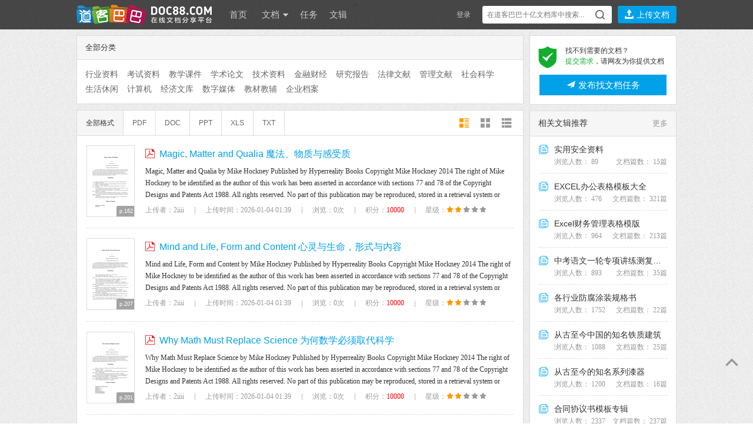

--- FILE ---
content_type: text/html; charset=utf-8
request_url: http://www.doc88.com/list.html
body_size: 17238
content:
<!DOCTYPE html PUBLIC "-//W3C//DTD XHTML 1.0 Transitional//EN" "http://www.w3.org/TR/xhtml1/DTD/xhtml1-transitional.dtd">
<html xmlns="http://www.w3.org/1999/xhtml">
<head>
<meta http-equiv="Content-Type" content="text/html; charset=utf-8" />
<title>道客巴巴 - 在线文档分享平台</title>
<meta name="keywords" content="文档分享,在线,分享,道客巴巴" />
<meta name="description" content="道客巴巴(doc88.com)是一个在线文档分享平台。你可以上传论文,研究报告,行业标准,设计方案,电子书等电子文档，可以自由交换文档，还可以分享最新的行业资讯。" />
<link rel="shortcut icon" href="favicon.ico" />
<link rel="stylesheet" type="text/css" href="http://res.doc88.com/resources/Iconfont/iconfont.css?v=1.1"/>

<link rel="stylesheet" type="text/css" href="http://res.doc88.com/resources/css/reset.css"/>
<link rel="stylesheet" type="text/css" href="http://res.doc88.com/assets/css/layout.css?v=4.0"/>
<link rel="stylesheet" type="text/css" href="http://res.doc88.com/assets/css/form.css"/>
<link rel="stylesheet" type="text/css" href="http://res.doc88.com/assets/css/window.css?v=1.0"/>
<script type="text/javascript" src="http://res.doc88.com/assets/js/jquery-1.8.1.min.js"></script>
<script language="JavaScript" type="text/javascript" src="http://res.doc88.com/assets/js/jquery.form.js"></script>
<script type="text/javascript">
var global_page = "list";  
</script>
<script language="JavaScript" type="text/javascript" src="http://res.doc88.com/assets/js/commonjs.js?v=3.2"></script>

<!--[if lt IE 9]>
<link rel="stylesheet" type="text/css" href="http://res.doc88.com/assets/css/forie.css"/>
<![endif]-->

</head>     

<body>

 <div class="topshop">
  <div class="mainpart">
    <div class="tabs2">
      <ul class="tab">
        <li id="skins1" onclick="setTab('skins',1,2)" class="current">图案背景</li>
        <li id="skins2" onclick="setTab('skins',2,2)">纯色背景</li>
      </ul>
      <div class="tabcont">
      <div id="skin_panel_1" class="skin-panel">
        <div id="con_skins_1">
          <ul class="skin-list" id="skin-list-img">
          </ul>
        </div>
		</div>
		<div id="skin_panel_2" class="skin-panel">
        <div id="con_skins_2" class="hide">
          <ul class="skin-list"  id="skin-list-color">
          </ul>
		</div>
        </div>
		<div class="skinpaging">
            <a href="javascript:void(0)" class="prevskin"></a>
            <a href="javascript:void(0)" class="nextskin"></a>
          </div>
      </div>
      <!--end tabcont-->
    </div>
    <!--end tab2-->
  </div>
  <!--end mainpart-->
</div>
<!--end topshop-->

<div class="header" id="header">
  <div class="mainpart">
<div class="main-header">
<div class="logo">
		<a href="http://www.doc88.com/">
        <!-- <img src="http://res.doc88.com/assets/images/doc88.png" style="display:none"/> -->
            <!-- <img src="http://res.doc88.com/assets/images/logo1.png" class="logoimg"/> -->
            <div class="logoimg"></div>
            <!--[if IE 6]>
            <img src="assets/images/logo1.gif"/>
            <![endif]-->
            </a>
        </div>

        <div class="mainnav">
            <ul class="nav">
                <li><a href="/">首页</a></li>
                <li class="dropdown">
                    <a href="/list.html">文档 <span class="arrow"></span></a>
                    <div class="dorpmenu2 hide">
                        <ul class="categorys">
							<li><a class="subnav" href="http://www.doc88.com/list-593-0.html" target="_blank" title="行业资料">行业资料</a></li>
							<li><a class="subnav" href="http://www.doc88.com/list-442-0.html" target="_blank" title="考试资料">考试资料</a></li>
							<li><a class="subnav" href="http://www.doc88.com/list-441-0.html" target="_blank" title="教学课件">教学课件</a></li>
							<li><a class="subnav" href="http://www.doc88.com/list-440-0.html" target="_blank" title="学术论文">学术论文</a></li>
							<li><a class="subnav" href="http://www.doc88.com/list-443-0.html" target="_blank" title="技术资料">技术资料</a></li>
							<li><a class="subnav" href="http://www.doc88.com/list-444-0.html" target="_blank" title="金融财经">金融财经</a></li>
							<li><a class="subnav" href="http://www.doc88.com/list-445-0.html" target="_blank" title="研究报告">研究报告</a></li>
							<li><a class="subnav" href="http://www.doc88.com/list-446-0.html" target="_blank" title="法律文献">法律文献</a></li>
							<li><a class="subnav" href="http://www.doc88.com/list-447-0.html" target="_blank" title="管理文献">管理文献</a></li>
							<li><a class="subnav" href="http://www.doc88.com/list-448-0.html" target="_blank" title="社会科学">社会科学</a></li>
							<li><a class="subnav" href="http://www.doc88.com/list-449-0.html" target="_blank" title="生活休闲">生活休闲</a></li>
							<li><a class="subnav" href="http://www.doc88.com/list-574-0.html" target="_blank" title="计算机">计算机</a></li>
							<li><a class="subnav" href="http://www.doc88.com/list-687-0.html" target="_blank" title="经济文库">经济文库</a></li>
							<li><a class="subnav" href="http://www.doc88.com/list-720-0.html" target="_blank" title="数字媒体">数字媒体</a></li>
							<li><a class="subnav" href="http://www.doc88.com/list-702-0.html" target="_blank" title="教材教辅">教材教辅</a></li>
							<li><a class="subnav" href="http://www.doc88.com/list-730-0.html" target="_blank" title="企业档案">企业档案</a></li>
                        </ul>
                        <sup class="arr"></sup>
                    </div>
                </li>
				<li><a href="/t-list.html">任务</a></li>
                <li><a href="/b-list.html">文辑</a></li>
<!--                <li><a href="https://www.daokeyuedu.com" target="_blank">阅读器</a></li -->>
            </ul>
        </div>
        <!--end mainnav-->

	      <div class="usershop">
		<ul class="login-bar-con">
      <li  id="loginBar"> <script language="javascript">getLoginBar("loginBar",0);</script></li>
		</ul>
		<ul class="search-bar-con">
			<li class="shop1">
        <div class="search-nav">
          <form class="bigsearch" id="searchForm" method="post" onsubmit="return search_submit();" target="_blank" >
              <input type="text" placeholder=" 在道客巴巴十亿文档库中搜索..." class="stext" onfocus="this.placeholder=''" onblur="if(this.value=='')this.placeholder=' 在道客巴巴数亿文档库中搜索...';" class="stext" id="keyword" autocomplete="off"/>
                              <input type="submit" class="sbtncss" value=""/>
                        </form>
          <div class="search-rhint">
            <ul class="hint-list">
            
            </ul>
          </div>
        </div>
			</li>
			<li class="shop1 last">
				<button type="button" title="上传文档" class="btnupload2" onclick="showLoginWindow('/uc/index.php?act=upload','上传文档','登录后，可将您的文档上传至道客巴巴');"><i class="iconfont">&#xe621;</i></button>
				<button type="button" title="上传文档" class="btnupload3" onclick="showLoginWindow('/uc/index.php?act=upload','上传文档','登录后，可将您的文档上传至道客巴巴');"><i class="iconfont">&#xe621;</i> 上传文档</button>
			</li>
		</ul>
    </div>
	    <!--end shop-->
  </div>
  </div>
  <!--end mainpart-->
  <div class="skin-peeler">
    <a href="javascript:void(0)">
      <!-- <img src="http://res.doc88.com/assets/images/icons/skin-peeler.png" class="ie6png" /> -->
      <!--[if IE 6]>
      <img src="http://static.doc88.com/assets/images/icons/skin-peeler-ie6.png" />
      <![endif]-->
    </a>
  </div>
  <!--end skin-peeler -->
  <div class="skintips">
    <div class="skintips-bg"></div>
    <!-- <img src="http://res.doc88.com/assets/images/tips/skintips.png" class="ie6png" /> -->
    <!--[if IE 6]>
    <img src="http://res.doc88.com/assets/images/tips/skintips-for-ie6.png" />
    <![endif]-->
    <a href="javascript:void(0)" title="关闭" class="close"></a>
    <a href="javascript:void(0)" title="试试" class="into "></a>
  </div>
  <!--end skintips-->
</div>
<!--end header-->
<script src="http://static.doc88.com/resources/js/growth_value.js" type="text/javascript" charset="utf-8"></script>
<script>
  $(function(){
    var inputW = $("#keyword").width();
    var addW = $(".shop1.last").width() + inputW + 10;
    $("#keyword").focus(function(event) {
      $(".shop1.last").addClass('upload-button-hide');
      $(this).width(addW);
    });
    $("#keyword").blur(function(event) {
      var _self = $(this);
      setTimeout(function(){
        $(".shop1.last").removeClass('upload-button-hide');
        _self.width(inputW);
      },200)
    });
  })
</script>
<!-- <div class="breadcrumb">
  <div class="mainpart">
    <p class="subnav">当前位置：<a href="/list.html">所有文档</a></p>
  </div>
</div> -->
<!--end readshop-->

<div class="content">
  <div class="mainpart">
    <div  class="layout02">
      <div class="boxright" id="boxright">
		  <div class="at-doc-list-side">
          <div class="sd-side-tips">
            <i class="iconfont">&#xe6f9;</i>
            <p>
              找不到需要的文档？ <br />
              <span class="green">提交需求</span>，请网友为你提供文档
            </p>
          </div>
          <a href="javascript:void(0);" onclick="goToFind()" class="sd-side-task-btn"><i class="iconfont">&#xe689;</i> 发布找文档任务</a>
        </div>
        <div class="side-corpus-con">
          <h3><a href="/b-list.html" class="sd-more" target="_blank">更多</a>相关文辑推荐 </h3>
          <ul class="side-corpus">
           

          </ul>
        </div>
      </div>
      <!--end boxright-->
      <div class="boxleft" id="boxleft">
		<div class="list-manage">
                    <dl class="list-manage-tools">
                        <dt class="toolsbox1">
                        <h6><a href="/list.html">全部分类</a><span class="miaos"></span></h6>
                        </dt>
                        <dd class="toolsbox2">
                            <div class="siftbox">
                                
                                <ul class="list-filtrate2">         
								
								                <li ><a href="/list-593-1.html" target="_top">行业资料</a></li>
                                <li ><a href="/list-442-1.html" target="_top">考试资料</a></li>
                                <li ><a href="/list-441-1.html" target="_top">教学课件</a></li>
                                <li ><a href="/list-440-1.html" target="_top">学术论文</a></li>
                                <li ><a href="/list-443-1.html" target="_top">技术资料</a></li>
                                <li ><a href="/list-444-1.html" target="_top">金融财经</a></li>
                                <li ><a href="/list-445-1.html" target="_top">研究报告</a></li>
                                <li ><a href="/list-446-1.html" target="_top">法律文献</a></li>
                                <li ><a href="/list-447-1.html" target="_top">管理文献</a></li>
                                <li ><a href="/list-448-1.html" target="_top">社会科学</a></li>
                                <li ><a href="/list-449-1.html" target="_top">生活休闲</a></li>
                                <li ><a href="/list-574-1.html" target="_top">计算机</a></li>
                                <li ><a href="/list-687-1.html" target="_top">经济文库</a></li>
                                <li ><a href="/list-720-1.html" target="_top">数字媒体</a></li>
                                <li ><a href="/list-702-1.html" target="_top">教材教辅</a></li>
                                <li ><a href="/list-730-1.html" target="_top">企业档案</a></li>
                				
                                </ul>
                                <span class="mode-open-more" style="display:none">展开</span>
                            </div>
                        </dd>
                    </dl>
                    <div class="list-filter">
                        <ul class="list-filter-sort">
                            <li class="item"><a href="javascript:;"  class="current"  id="formatAll">全部格式</a></li>
                            <li class="item"><a href="javascript:;"  id="formatPDF">PDF</a></li>
                            <li class="item"><a href="javascript:;"  id="formatDOC">DOC</a></li>
                            <li class="item"><a href="javascript:;"  id="formatPPT">PPT</a></li>
                            <li class="item"><a href="javascript:;"  id="formatXLS">XLS</a></li>
                            <li class="item"><a href="javascript:;"  id="formatTXT">TXT</a></li>
                        </ul>
                        <ul class="list-filter-view">
                            <li class="item"><a href="javascript:;" class="iconfont current" id="tinyModal">&#xe6b7;</a></li>
                            <li class="item"><a href="javascript:;" class="iconfont" id="bigModal">&#xe6b9;</a></li>
                            <li class="item"><a href="javascript:;" class="iconfont" id="listModal">&#xe6b8;</a></li>
                        </ul>
                    </div>
                </div>
                <!--end listmanage-->
				
				
       
				<!--end subsearch-->
        <ul class="commonlist1"> 
		                  <li>
            <dl class="imgtxt05">
              <dt><div class="thumbnail_list hover_thumbnail">
                                <a  id="thumb_2097571346" style="background:url(http://static.doc88.com/assets/images/bg-word-03.png) no-repeat center center;background-color:#FFF" title="Magic, Matter and Qualia 魔法、物质与感受质" href="/p-14568436061752.html" target="_blank" rel=nofollow orig="http://png.doc88.com/2023/06/28/84259814503618_80.png">
                                <span class=no_of_pages>p.162</span><span class=outer_border></span></a>
                                </div></dt>
              <dd>
                <div class="topic">
                  <h3><img src="http://static.doc88.com/assets/images/icons/type/PDF.png" alt="" /><a href="/p-14568436061752.html" target="_blank"  title="">Magic, Matter and Qualia 魔法、物质与感受质</a></h3>
                  <!-- <span class='list_right'><a href="c73076a560845dbfb9872aaad5b6e862" target="_blank" >2iiii</a>分享于&nbsp;2026-01-04 01:39</span> -->
                  <span class='list_right'>
                    <a href="javascript:addToFolder(2097571346)"><i class="iconfont">&#xe6fd;</i> 收藏</a>
                    <a href="/p-14568436061752.html" target="_blank"><i class="iconfont">&#xe602;</i> 下载</a>
                  </span>
                </div>
                <div class="depict">
                  <p class="docintro" intropath="2023/06/28/84259814503618.xml.gz" p_id="2097571346" id="intro_2097571346" loadIf = "0">
				  				  </p>
                </div>
                <div class="other1">
                  <ul class="ulist3">
                    <li style="display:none">分类：</li>
                    <li>上传者：2iiii<i class="iconfont line">&#xe6b4;</i></li>
                    <li style="display:none">格式：PDF</li>

                    <li>上传时间：2026-01-04 01:39<i class="iconfont line">&#xe6b4;</i></li>
                    <li>浏览：0次<i class="iconfont line">&#xe6b4;</i></li>
                    <li>积分：<font color="red">10000</font><i class="iconfont line">&#xe6b4;</i></li>
                    <li class="doc-hot">
                        星级：<i class='iconfont current'>&#xe60b;</i><i class='iconfont current'>&#xe60b;</i><i class='iconfont'>&#xe60b;</i><i class='iconfont'>&#xe60b;</i><i class='iconfont'>&#xe60b;</i>
                    </li>
                  </ul>
                  <!-- <ul class="wordshop">
                    <li class="down"><a href="#">下载</a></li>
                    <li class="like"><a href="javascript:addToFolder(2097571346)">收藏</a></li>
                    <li class="share"><a href="javascript:share('2097571346')">分享</a></li>
                  </ul> -->
                </div>
              </dd>
            </dl>
          </li>
                    <li>
            <dl class="imgtxt05">
              <dt><div class="thumbnail_list hover_thumbnail">
                                <a  id="thumb_2097571345" style="background:url(http://static.doc88.com/assets/images/bg-word-03.png) no-repeat center center;background-color:#FFF" title="Mind and Life, Form and Content 心灵与生命，形式与内容" href="/p-38971847573095.html" target="_blank" rel=nofollow orig="http://png.doc88.com/2023/06/28/63547623184922_80.png">
                                <span class=no_of_pages>p.207</span><span class=outer_border></span></a>
                                </div></dt>
              <dd>
                <div class="topic">
                  <h3><img src="http://static.doc88.com/assets/images/icons/type/PDF.png" alt="" /><a href="/p-38971847573095.html" target="_blank"  title="">Mind and Life, Form and Content 心灵与生命，形式与内容</a></h3>
                  <!-- <span class='list_right'><a href="c73076a560845dbfb9872aaad5b6e862" target="_blank" >2iiii</a>分享于&nbsp;2026-01-04 01:39</span> -->
                  <span class='list_right'>
                    <a href="javascript:addToFolder(2097571345)"><i class="iconfont">&#xe6fd;</i> 收藏</a>
                    <a href="/p-38971847573095.html" target="_blank"><i class="iconfont">&#xe602;</i> 下载</a>
                  </span>
                </div>
                <div class="depict">
                  <p class="docintro" intropath="2023/06/28/63547623184922.xml.gz" p_id="2097571345" id="intro_2097571345" loadIf = "0">
				  				  </p>
                </div>
                <div class="other1">
                  <ul class="ulist3">
                    <li style="display:none">分类：</li>
                    <li>上传者：2iiii<i class="iconfont line">&#xe6b4;</i></li>
                    <li style="display:none">格式：PDF</li>

                    <li>上传时间：2026-01-04 01:39<i class="iconfont line">&#xe6b4;</i></li>
                    <li>浏览：0次<i class="iconfont line">&#xe6b4;</i></li>
                    <li>积分：<font color="red">10000</font><i class="iconfont line">&#xe6b4;</i></li>
                    <li class="doc-hot">
                        星级：<i class='iconfont current'>&#xe60b;</i><i class='iconfont current'>&#xe60b;</i><i class='iconfont'>&#xe60b;</i><i class='iconfont'>&#xe60b;</i><i class='iconfont'>&#xe60b;</i>
                    </li>
                  </ul>
                  <!-- <ul class="wordshop">
                    <li class="down"><a href="#">下载</a></li>
                    <li class="like"><a href="javascript:addToFolder(2097571345)">收藏</a></li>
                    <li class="share"><a href="javascript:share('2097571345')">分享</a></li>
                  </ul> -->
                </div>
              </dd>
            </dl>
          </li>
                    <li>
            <dl class="imgtxt05">
              <dt><div class="thumbnail_list hover_thumbnail">
                                <a  id="thumb_2097571344" style="background:url(http://static.doc88.com/assets/images/bg-word-03.png) no-repeat center center;background-color:#FFF" title="Why Math Must Replace Science 为何数学必须取代科学" href="/p-38971847573099.html" target="_blank" rel=nofollow orig="http://png.doc88.com/2023/06/28/27139237084530_80.png">
                                <span class=no_of_pages>p.201</span><span class=outer_border></span></a>
                                </div></dt>
              <dd>
                <div class="topic">
                  <h3><img src="http://static.doc88.com/assets/images/icons/type/PDF.png" alt="" /><a href="/p-38971847573099.html" target="_blank"  title="">Why Math Must Replace Science 为何数学必须取代科学</a></h3>
                  <!-- <span class='list_right'><a href="c73076a560845dbfb9872aaad5b6e862" target="_blank" >2iiii</a>分享于&nbsp;2026-01-04 01:39</span> -->
                  <span class='list_right'>
                    <a href="javascript:addToFolder(2097571344)"><i class="iconfont">&#xe6fd;</i> 收藏</a>
                    <a href="/p-38971847573099.html" target="_blank"><i class="iconfont">&#xe602;</i> 下载</a>
                  </span>
                </div>
                <div class="depict">
                  <p class="docintro" intropath="2023/06/28/27139237084530.xml.gz" p_id="2097571344" id="intro_2097571344" loadIf = "0">
				  				  </p>
                </div>
                <div class="other1">
                  <ul class="ulist3">
                    <li style="display:none">分类：</li>
                    <li>上传者：2iiii<i class="iconfont line">&#xe6b4;</i></li>
                    <li style="display:none">格式：PDF</li>

                    <li>上传时间：2026-01-04 01:39<i class="iconfont line">&#xe6b4;</i></li>
                    <li>浏览：0次<i class="iconfont line">&#xe6b4;</i></li>
                    <li>积分：<font color="red">10000</font><i class="iconfont line">&#xe6b4;</i></li>
                    <li class="doc-hot">
                        星级：<i class='iconfont current'>&#xe60b;</i><i class='iconfont current'>&#xe60b;</i><i class='iconfont'>&#xe60b;</i><i class='iconfont'>&#xe60b;</i><i class='iconfont'>&#xe60b;</i>
                    </li>
                  </ul>
                  <!-- <ul class="wordshop">
                    <li class="down"><a href="#">下载</a></li>
                    <li class="like"><a href="javascript:addToFolder(2097571344)">收藏</a></li>
                    <li class="share"><a href="javascript:share('2097571344')">分享</a></li>
                  </ul> -->
                </div>
              </dd>
            </dl>
          </li>
                    <li>
            <dl class="imgtxt05">
              <dt><div class="thumbnail_list hover_thumbnail">
                                <a  id="thumb_2097571343" style="background:url(http://static.doc88.com/assets/images/bg-word-03.png) no-repeat center center;background-color:#FFF" title="Free Will and Will to Power 自由意志与权力意志" href="/p-14568436061757.html" target="_blank" rel=nofollow orig="http://png.doc88.com/2023/06/28/50987530142630_80.png">
                                <span class=no_of_pages>p.216</span><span class=outer_border></span></a>
                                </div></dt>
              <dd>
                <div class="topic">
                  <h3><img src="http://static.doc88.com/assets/images/icons/type/PDF.png" alt="" /><a href="/p-14568436061757.html" target="_blank"  title="">Free Will and Will to Power 自由意志与权力意志</a></h3>
                  <!-- <span class='list_right'><a href="c73076a560845dbfb9872aaad5b6e862" target="_blank" >2iiii</a>分享于&nbsp;2026-01-04 01:39</span> -->
                  <span class='list_right'>
                    <a href="javascript:addToFolder(2097571343)"><i class="iconfont">&#xe6fd;</i> 收藏</a>
                    <a href="/p-14568436061757.html" target="_blank"><i class="iconfont">&#xe602;</i> 下载</a>
                  </span>
                </div>
                <div class="depict">
                  <p class="docintro" intropath="2023/06/28/50987530142630.xml.gz" p_id="2097571343" id="intro_2097571343" loadIf = "0">
				  				  </p>
                </div>
                <div class="other1">
                  <ul class="ulist3">
                    <li style="display:none">分类：</li>
                    <li>上传者：2iiii<i class="iconfont line">&#xe6b4;</i></li>
                    <li style="display:none">格式：PDF</li>

                    <li>上传时间：2026-01-04 01:39<i class="iconfont line">&#xe6b4;</i></li>
                    <li>浏览：0次<i class="iconfont line">&#xe6b4;</i></li>
                    <li>积分：<font color="red">10000</font><i class="iconfont line">&#xe6b4;</i></li>
                    <li class="doc-hot">
                        星级：<i class='iconfont current'>&#xe60b;</i><i class='iconfont current'>&#xe60b;</i><i class='iconfont'>&#xe60b;</i><i class='iconfont'>&#xe60b;</i><i class='iconfont'>&#xe60b;</i>
                    </li>
                  </ul>
                  <!-- <ul class="wordshop">
                    <li class="down"><a href="#">下载</a></li>
                    <li class="like"><a href="javascript:addToFolder(2097571343)">收藏</a></li>
                    <li class="share"><a href="javascript:share('2097571343')">分享</a></li>
                  </ul> -->
                </div>
              </dd>
            </dl>
          </li>
                    <li>
            <dl class="imgtxt05">
              <dt><div class="thumbnail_list hover_thumbnail">
                                <a  id="thumb_2097571342" style="background:url(http://static.doc88.com/assets/images/bg-word-03.png) no-repeat center center;background-color:#FFF" title="Hands-on Machine Learning with Scikit-Learn, Keras &amp; TensorFlow 实用机." href="/p-90754063139574.html" target="_blank" rel=nofollow orig="http://png.doc88.com/2023/06/28/21673251087453_80.png">
                                <span class=no_of_pages>p.495</span><span class=outer_border></span></a>
                                </div></dt>
              <dd>
                <div class="topic">
                  <h3><img src="http://static.doc88.com/assets/images/icons/type/PDF.png" alt="" /><a href="/p-90754063139574.html" target="_blank"  title="Hands-on Machine Learning with Scikit-Learn, Keras & TensorFlow 实用机器学习：使用 Scikit-Learn、Keras 和 TensorFlow 构建智能系统">Hands-on Machine Learning with Scikit-Learn, Keras &amp; TensorFlow 实用机.</a></h3>
                  <!-- <span class='list_right'><a href="c73076a560845dbfb9872aaad5b6e862" target="_blank" >2iiii</a>分享于&nbsp;2026-01-04 01:39</span> -->
                  <span class='list_right'>
                    <a href="javascript:addToFolder(2097571342)"><i class="iconfont">&#xe6fd;</i> 收藏</a>
                    <a href="/p-90754063139574.html" target="_blank"><i class="iconfont">&#xe602;</i> 下载</a>
                  </span>
                </div>
                <div class="depict">
                  <p class="docintro" intropath="2023/06/28/21673251087453.xml.gz" p_id="2097571342" id="intro_2097571342" loadIf = "0">
				  				  </p>
                </div>
                <div class="other1">
                  <ul class="ulist3">
                    <li style="display:none">分类：</li>
                    <li>上传者：2iiii<i class="iconfont line">&#xe6b4;</i></li>
                    <li style="display:none">格式：PDF</li>

                    <li>上传时间：2026-01-04 01:39<i class="iconfont line">&#xe6b4;</i></li>
                    <li>浏览：0次<i class="iconfont line">&#xe6b4;</i></li>
                    <li>积分：<font color="red">10000</font><i class="iconfont line">&#xe6b4;</i></li>
                    <li class="doc-hot">
                        星级：<i class='iconfont current'>&#xe60b;</i><i class='iconfont'>&#xe60b;</i><i class='iconfont'>&#xe60b;</i><i class='iconfont'>&#xe60b;</i><i class='iconfont'>&#xe60b;</i>
                    </li>
                  </ul>
                  <!-- <ul class="wordshop">
                    <li class="down"><a href="#">下载</a></li>
                    <li class="like"><a href="javascript:addToFolder(2097571342)">收藏</a></li>
                    <li class="share"><a href="javascript:share('2097571342')">分享</a></li>
                  </ul> -->
                </div>
              </dd>
            </dl>
          </li>
                    <li>
            <dl class="imgtxt05">
              <dt><div class="thumbnail_list hover_thumbnail">
                                <a  id="thumb_2097571341" style="background:url(http://static.doc88.com/assets/images/bg-word-03.png) no-repeat center center;background-color:#FFF" title="Richard Dawkins: The Pope of Unreason 理查德道金斯：非理性的教皇" href="/p-95720581619279.html" target="_blank" rel=nofollow orig="http://png.doc88.com/2023/06/28/28961208746356_80.png">
                                <span class=no_of_pages>p.315</span><span class=outer_border></span></a>
                                </div></dt>
              <dd>
                <div class="topic">
                  <h3><img src="http://static.doc88.com/assets/images/icons/type/PDF.png" alt="" /><a href="/p-95720581619279.html" target="_blank"  title="">Richard Dawkins: The Pope of Unreason 理查德道金斯：非理性的教皇</a></h3>
                  <!-- <span class='list_right'><a href="d8db3365be07cecff63fc778f2e3c571" target="_blank" >nards</a>分享于&nbsp;2026-01-04 01:37</span> -->
                  <span class='list_right'>
                    <a href="javascript:addToFolder(2097571341)"><i class="iconfont">&#xe6fd;</i> 收藏</a>
                    <a href="/p-95720581619279.html" target="_blank"><i class="iconfont">&#xe602;</i> 下载</a>
                  </span>
                </div>
                <div class="depict">
                  <p class="docintro" intropath="2023/06/28/28961208746356.xml.gz" p_id="2097571341" id="intro_2097571341" loadIf = "0">
				  				  </p>
                </div>
                <div class="other1">
                  <ul class="ulist3">
                    <li style="display:none">分类：</li>
                    <li>上传者：nards<i class="iconfont line">&#xe6b4;</i></li>
                    <li style="display:none">格式：PDF</li>

                    <li>上传时间：2026-01-04 01:37<i class="iconfont line">&#xe6b4;</i></li>
                    <li>浏览：0次<i class="iconfont line">&#xe6b4;</i></li>
                    <li>积分：<font color="red">10000</font><i class="iconfont line">&#xe6b4;</i></li>
                    <li class="doc-hot">
                        星级：<i class='iconfont current'>&#xe60b;</i><i class='iconfont current'>&#xe60b;</i><i class='iconfont'>&#xe60b;</i><i class='iconfont'>&#xe60b;</i><i class='iconfont'>&#xe60b;</i>
                    </li>
                  </ul>
                  <!-- <ul class="wordshop">
                    <li class="down"><a href="#">下载</a></li>
                    <li class="like"><a href="javascript:addToFolder(2097571341)">收藏</a></li>
                    <li class="share"><a href="javascript:share('2097571341')">分享</a></li>
                  </ul> -->
                </div>
              </dd>
            </dl>
          </li>
                    <li>
            <dl class="imgtxt05">
              <dt><div class="thumbnail_list hover_thumbnail">
                                <a  id="thumb_2097571340" style="background:url(http://static.doc88.com/assets/images/bg-word-03.png) no-repeat center center;background-color:#FFF" title="The Mathmos 数学莫斯" href="/p-98637854349068.html" target="_blank" rel=nofollow orig="http://png.doc88.com/2023/06/28/49516489072314_80.png">
                                <span class=no_of_pages>p.348</span><span class=outer_border></span></a>
                                </div></dt>
              <dd>
                <div class="topic">
                  <h3><img src="http://static.doc88.com/assets/images/icons/type/PDF.png" alt="" /><a href="/p-98637854349068.html" target="_blank"  title="">The Mathmos 数学莫斯</a></h3>
                  <!-- <span class='list_right'><a href="d8db3365be07cecff63fc778f2e3c571" target="_blank" >nards</a>分享于&nbsp;2026-01-04 01:37</span> -->
                  <span class='list_right'>
                    <a href="javascript:addToFolder(2097571340)"><i class="iconfont">&#xe6fd;</i> 收藏</a>
                    <a href="/p-98637854349068.html" target="_blank"><i class="iconfont">&#xe602;</i> 下载</a>
                  </span>
                </div>
                <div class="depict">
                  <p class="docintro" intropath="2023/06/28/49516489072314.xml.gz" p_id="2097571340" id="intro_2097571340" loadIf = "0">
				  				  </p>
                </div>
                <div class="other1">
                  <ul class="ulist3">
                    <li style="display:none">分类：</li>
                    <li>上传者：nards<i class="iconfont line">&#xe6b4;</i></li>
                    <li style="display:none">格式：PDF</li>

                    <li>上传时间：2026-01-04 01:37<i class="iconfont line">&#xe6b4;</i></li>
                    <li>浏览：0次<i class="iconfont line">&#xe6b4;</i></li>
                    <li>积分：<font color="red">10000</font><i class="iconfont line">&#xe6b4;</i></li>
                    <li class="doc-hot">
                        星级：<i class='iconfont current'>&#xe60b;</i><i class='iconfont current'>&#xe60b;</i><i class='iconfont'>&#xe60b;</i><i class='iconfont'>&#xe60b;</i><i class='iconfont'>&#xe60b;</i>
                    </li>
                  </ul>
                  <!-- <ul class="wordshop">
                    <li class="down"><a href="#">下载</a></li>
                    <li class="like"><a href="javascript:addToFolder(2097571340)">收藏</a></li>
                    <li class="share"><a href="javascript:share('2097571340')">分享</a></li>
                  </ul> -->
                </div>
              </dd>
            </dl>
          </li>
                    <li>
            <dl class="imgtxt05">
              <dt><div class="thumbnail_list hover_thumbnail">
                                <a  id="thumb_2097571339" style="background:url(http://static.doc88.com/assets/images/bg-word-03.png) no-repeat center center;background-color:#FFF" title="The Mathematical Universe 数学宇宙" href="/p-91490165359886.html" target="_blank" rel=nofollow orig="http://png.doc88.com/2023/06/28/20799230815643_80.png">
                                <span class=no_of_pages>p.209</span><span class=outer_border></span></a>
                                </div></dt>
              <dd>
                <div class="topic">
                  <h3><img src="http://static.doc88.com/assets/images/icons/type/PDF.png" alt="" /><a href="/p-91490165359886.html" target="_blank"  title="">The Mathematical Universe 数学宇宙</a></h3>
                  <!-- <span class='list_right'><a href="d8db3365be07cecff63fc778f2e3c571" target="_blank" >nards</a>分享于&nbsp;2026-01-04 01:37</span> -->
                  <span class='list_right'>
                    <a href="javascript:addToFolder(2097571339)"><i class="iconfont">&#xe6fd;</i> 收藏</a>
                    <a href="/p-91490165359886.html" target="_blank"><i class="iconfont">&#xe602;</i> 下载</a>
                  </span>
                </div>
                <div class="depict">
                  <p class="docintro" intropath="2023/06/28/20799230815643.xml.gz" p_id="2097571339" id="intro_2097571339" loadIf = "0">
				  				  </p>
                </div>
                <div class="other1">
                  <ul class="ulist3">
                    <li style="display:none">分类：</li>
                    <li>上传者：nards<i class="iconfont line">&#xe6b4;</i></li>
                    <li style="display:none">格式：PDF</li>

                    <li>上传时间：2026-01-04 01:37<i class="iconfont line">&#xe6b4;</i></li>
                    <li>浏览：0次<i class="iconfont line">&#xe6b4;</i></li>
                    <li>积分：<font color="red">10000</font><i class="iconfont line">&#xe6b4;</i></li>
                    <li class="doc-hot">
                        星级：<i class='iconfont current'>&#xe60b;</i><i class='iconfont current'>&#xe60b;</i><i class='iconfont'>&#xe60b;</i><i class='iconfont'>&#xe60b;</i><i class='iconfont'>&#xe60b;</i>
                    </li>
                  </ul>
                  <!-- <ul class="wordshop">
                    <li class="down"><a href="#">下载</a></li>
                    <li class="like"><a href="javascript:addToFolder(2097571339)">收藏</a></li>
                    <li class="share"><a href="javascript:share('2097571339')">分享</a></li>
                  </ul> -->
                </div>
              </dd>
            </dl>
          </li>
                    <li>
            <dl class="imgtxt05">
              <dt><div class="thumbnail_list hover_thumbnail">
                                <a  id="thumb_2097571338" style="background:url(http://static.doc88.com/assets/images/bg-word-03.png) no-repeat center center;background-color:#FFF" title="Classical complex analysis 经典复分析" href="/p-38971847573006.html" target="_blank" rel=nofollow orig="http://png.doc88.com/2026/01/04/38971847573006_80.png">
                                <span class=no_of_pages>p.432</span><span class=outer_border></span></a>
                                </div></dt>
              <dd>
                <div class="topic">
                  <h3><img src="http://static.doc88.com/assets/images/icons/type/PDF.png" alt="" /><a href="/p-38971847573006.html" target="_blank"  title="">Classical complex analysis 经典复分析</a></h3>
                  <!-- <span class='list_right'><a href="d8db3365be07cecff63fc778f2e3c571" target="_blank" >nards</a>分享于&nbsp;2026-01-04 01:37</span> -->
                  <span class='list_right'>
                    <a href="javascript:addToFolder(2097571338)"><i class="iconfont">&#xe6fd;</i> 收藏</a>
                    <a href="/p-38971847573006.html" target="_blank"><i class="iconfont">&#xe602;</i> 下载</a>
                  </span>
                </div>
                <div class="depict">
                  <p class="docintro" intropath="2026/01/04/38971847573006.xml.gz" p_id="2097571338" id="intro_2097571338" loadIf = "0">
				  				  </p>
                </div>
                <div class="other1">
                  <ul class="ulist3">
                    <li style="display:none">分类：</li>
                    <li>上传者：nards<i class="iconfont line">&#xe6b4;</i></li>
                    <li style="display:none">格式：PDF</li>

                    <li>上传时间：2026-01-04 01:37<i class="iconfont line">&#xe6b4;</i></li>
                    <li>浏览：0次<i class="iconfont line">&#xe6b4;</i></li>
                    <li>积分：<font color="red">10000</font><i class="iconfont line">&#xe6b4;</i></li>
                    <li class="doc-hot">
                        星级：<i class='iconfont current'>&#xe60b;</i><i class='iconfont'>&#xe60b;</i><i class='iconfont'>&#xe60b;</i><i class='iconfont'>&#xe60b;</i><i class='iconfont'>&#xe60b;</i>
                    </li>
                  </ul>
                  <!-- <ul class="wordshop">
                    <li class="down"><a href="#">下载</a></li>
                    <li class="like"><a href="javascript:addToFolder(2097571338)">收藏</a></li>
                    <li class="share"><a href="javascript:share('2097571338')">分享</a></li>
                  </ul> -->
                </div>
              </dd>
            </dl>
          </li>
                    <li>
            <dl class="imgtxt05">
              <dt><div class="thumbnail_list hover_thumbnail">
                                <a  id="thumb_2097571337" style="background:url(http://static.doc88.com/assets/images/bg-word-03.png) no-repeat center center;background-color:#FFF" title="World, Underworld, Overworld, Dreamworld 世界、冥界、天界、梦界" href="/p-38971847573007.html" target="_blank" rel=nofollow orig="http://png.doc88.com/2023/06/28/21673251087490_80.png">
                                <span class=no_of_pages>p.341</span><span class=outer_border></span></a>
                                </div></dt>
              <dd>
                <div class="topic">
                  <h3><img src="http://static.doc88.com/assets/images/icons/type/PDF.png" alt="" /><a href="/p-38971847573007.html" target="_blank"  title="">World, Underworld, Overworld, Dreamworld 世界、冥界、天界、梦界</a></h3>
                  <!-- <span class='list_right'><a href="d8db3365be07cecff63fc778f2e3c571" target="_blank" >nards</a>分享于&nbsp;2026-01-04 01:37</span> -->
                  <span class='list_right'>
                    <a href="javascript:addToFolder(2097571337)"><i class="iconfont">&#xe6fd;</i> 收藏</a>
                    <a href="/p-38971847573007.html" target="_blank"><i class="iconfont">&#xe602;</i> 下载</a>
                  </span>
                </div>
                <div class="depict">
                  <p class="docintro" intropath="2023/06/28/21673251087490.xml.gz" p_id="2097571337" id="intro_2097571337" loadIf = "0">
				  				  </p>
                </div>
                <div class="other1">
                  <ul class="ulist3">
                    <li style="display:none">分类：</li>
                    <li>上传者：nards<i class="iconfont line">&#xe6b4;</i></li>
                    <li style="display:none">格式：PDF</li>

                    <li>上传时间：2026-01-04 01:37<i class="iconfont line">&#xe6b4;</i></li>
                    <li>浏览：0次<i class="iconfont line">&#xe6b4;</i></li>
                    <li>积分：<font color="red">10000</font><i class="iconfont line">&#xe6b4;</i></li>
                    <li class="doc-hot">
                        星级：<i class='iconfont current'>&#xe60b;</i><i class='iconfont current'>&#xe60b;</i><i class='iconfont'>&#xe60b;</i><i class='iconfont'>&#xe60b;</i><i class='iconfont'>&#xe60b;</i>
                    </li>
                  </ul>
                  <!-- <ul class="wordshop">
                    <li class="down"><a href="#">下载</a></li>
                    <li class="like"><a href="javascript:addToFolder(2097571337)">收藏</a></li>
                    <li class="share"><a href="javascript:share('2097571337')">分享</a></li>
                  </ul> -->
                </div>
              </dd>
            </dl>
          </li>
                    <li>
            <dl class="imgtxt05">
              <dt><div class="thumbnail_list hover_thumbnail">
                                <a  id="thumb_2097571335" style="background:url(http://static.doc88.com/assets/images/bg-word-03.png) no-repeat center center;background-color:#FFF" title="All the Rest is Propaganda 其余皆为宣传" href="/p-14568436061770.html" target="_blank" rel=nofollow orig="http://png.doc88.com/2023/06/28/27139237084501_80.png">
                                <span class=no_of_pages>p.441</span><span class=outer_border></span></a>
                                </div></dt>
              <dd>
                <div class="topic">
                  <h3><img src="http://static.doc88.com/assets/images/icons/type/PDF.png" alt="" /><a href="/p-14568436061770.html" target="_blank"  title="">All the Rest is Propaganda 其余皆为宣传</a></h3>
                  <!-- <span class='list_right'><a href="d8db3365be07cecff63fc778f2e3c571" target="_blank" >nards</a>分享于&nbsp;2026-01-04 01:37</span> -->
                  <span class='list_right'>
                    <a href="javascript:addToFolder(2097571335)"><i class="iconfont">&#xe6fd;</i> 收藏</a>
                    <a href="/p-14568436061770.html" target="_blank"><i class="iconfont">&#xe602;</i> 下载</a>
                  </span>
                </div>
                <div class="depict">
                  <p class="docintro" intropath="2023/06/28/27139237084501.xml.gz" p_id="2097571335" id="intro_2097571335" loadIf = "0">
				  				  </p>
                </div>
                <div class="other1">
                  <ul class="ulist3">
                    <li style="display:none">分类：</li>
                    <li>上传者：nards<i class="iconfont line">&#xe6b4;</i></li>
                    <li style="display:none">格式：PDF</li>

                    <li>上传时间：2026-01-04 01:37<i class="iconfont line">&#xe6b4;</i></li>
                    <li>浏览：0次<i class="iconfont line">&#xe6b4;</i></li>
                    <li>积分：<font color="red">10000</font><i class="iconfont line">&#xe6b4;</i></li>
                    <li class="doc-hot">
                        星级：<i class='iconfont current'>&#xe60b;</i><i class='iconfont current'>&#xe60b;</i><i class='iconfont'>&#xe60b;</i><i class='iconfont'>&#xe60b;</i><i class='iconfont'>&#xe60b;</i>
                    </li>
                  </ul>
                  <!-- <ul class="wordshop">
                    <li class="down"><a href="#">下载</a></li>
                    <li class="like"><a href="javascript:addToFolder(2097571335)">收藏</a></li>
                    <li class="share"><a href="javascript:share('2097571335')">分享</a></li>
                  </ul> -->
                </div>
              </dd>
            </dl>
          </li>
                    <li>
            <dl class="imgtxt05">
              <dt><div class="thumbnail_list hover_thumbnail">
                                <a  id="thumb_2097571327" style="background:url(http://static.doc88.com/assets/images/bg-word-03.png) no-repeat center center;background-color:#FFF" title="SHROUDS OVER EDEN 伊甸之上的裹尸布" href="/p-90754063139543.html" target="_blank" rel=nofollow orig="http://png.doc88.com/2023/06/28/50987530142609_80.png">
                                <span class=no_of_pages>p.46</span><span class=outer_border></span></a>
                                </div></dt>
              <dd>
                <div class="topic">
                  <h3><img src="http://static.doc88.com/assets/images/icons/type/PDF.png" alt="" /><a href="/p-90754063139543.html" target="_blank"  title="">SHROUDS OVER EDEN 伊甸之上的裹尸布</a></h3>
                  <!-- <span class='list_right'><a href="d8db3365be07cecff63fc778f2e3c571" target="_blank" >nards</a>分享于&nbsp;2026-01-04 01:37</span> -->
                  <span class='list_right'>
                    <a href="javascript:addToFolder(2097571327)"><i class="iconfont">&#xe6fd;</i> 收藏</a>
                    <a href="/p-90754063139543.html" target="_blank"><i class="iconfont">&#xe602;</i> 下载</a>
                  </span>
                </div>
                <div class="depict">
                  <p class="docintro" intropath="2023/06/28/50987530142609.xml.gz" p_id="2097571327" id="intro_2097571327" loadIf = "0">
				  				  </p>
                </div>
                <div class="other1">
                  <ul class="ulist3">
                    <li style="display:none">分类：</li>
                    <li>上传者：nards<i class="iconfont line">&#xe6b4;</i></li>
                    <li style="display:none">格式：PDF</li>

                    <li>上传时间：2026-01-04 01:37<i class="iconfont line">&#xe6b4;</i></li>
                    <li>浏览：0次<i class="iconfont line">&#xe6b4;</i></li>
                    <li>积分：<font color="red">10000</font><i class="iconfont line">&#xe6b4;</i></li>
                    <li class="doc-hot">
                        星级：<i class='iconfont current'>&#xe60b;</i><i class='iconfont current'>&#xe60b;</i><i class='iconfont'>&#xe60b;</i><i class='iconfont'>&#xe60b;</i><i class='iconfont'>&#xe60b;</i>
                    </li>
                  </ul>
                  <!-- <ul class="wordshop">
                    <li class="down"><a href="#">下载</a></li>
                    <li class="like"><a href="javascript:addToFolder(2097571327)">收藏</a></li>
                    <li class="share"><a href="javascript:share('2097571327')">分享</a></li>
                  </ul> -->
                </div>
              </dd>
            </dl>
          </li>
                    <li>
            <dl class="imgtxt05">
              <dt><div class="thumbnail_list hover_thumbnail">
                                <a  id="thumb_2097571326" style="background:url(http://static.doc88.com/assets/images/bg-word-03.png) no-repeat center center;background-color:#FFF" title="On killing: The psychological costs of learning to kill in war and soc." href="/p-74880462327105.html" target="_blank" rel=nofollow orig="http://png.doc88.com/2023/06/28/40329460251801_80.png">
                                <span class=no_of_pages>p.77</span><span class=outer_border></span></a>
                                </div></dt>
              <dd>
                <div class="topic">
                  <h3><img src="http://static.doc88.com/assets/images/icons/type/PDF.png" alt="" /><a href="/p-74880462327105.html" target="_blank"  title="On killing: The psychological costs of learning to kill in war and society 杀戮：战争与社会中学会杀戮的心理代价">On killing: The psychological costs of learning to kill in war and soc.</a></h3>
                  <!-- <span class='list_right'><a href="d8db3365be07cecff63fc778f2e3c571" target="_blank" >nards</a>分享于&nbsp;2026-01-04 01:37</span> -->
                  <span class='list_right'>
                    <a href="javascript:addToFolder(2097571326)"><i class="iconfont">&#xe6fd;</i> 收藏</a>
                    <a href="/p-74880462327105.html" target="_blank"><i class="iconfont">&#xe602;</i> 下载</a>
                  </span>
                </div>
                <div class="depict">
                  <p class="docintro" intropath="2023/06/28/40329460251801.xml.gz" p_id="2097571326" id="intro_2097571326" loadIf = "0">
				  				  </p>
                </div>
                <div class="other1">
                  <ul class="ulist3">
                    <li style="display:none">分类：</li>
                    <li>上传者：nards<i class="iconfont line">&#xe6b4;</i></li>
                    <li style="display:none">格式：PDF</li>

                    <li>上传时间：2026-01-04 01:37<i class="iconfont line">&#xe6b4;</i></li>
                    <li>浏览：0次<i class="iconfont line">&#xe6b4;</i></li>
                    <li>积分：<font color="red">10000</font><i class="iconfont line">&#xe6b4;</i></li>
                    <li class="doc-hot">
                        星级：<i class='iconfont current'>&#xe60b;</i><i class='iconfont current'>&#xe60b;</i><i class='iconfont'>&#xe60b;</i><i class='iconfont'>&#xe60b;</i><i class='iconfont'>&#xe60b;</i>
                    </li>
                  </ul>
                  <!-- <ul class="wordshop">
                    <li class="down"><a href="#">下载</a></li>
                    <li class="like"><a href="javascript:addToFolder(2097571326)">收藏</a></li>
                    <li class="share"><a href="javascript:share('2097571326')">分享</a></li>
                  </ul> -->
                </div>
              </dd>
            </dl>
          </li>
                    <li>
            <dl class="imgtxt05">
              <dt><div class="thumbnail_list hover_thumbnail">
                                <a  id="thumb_2097571325" style="background:url(http://static.doc88.com/assets/images/bg-word-03.png) no-repeat center center;background-color:#FFF" title="Devil's Guard 魔鬼的守卫" href="/p-74880462327103.html" target="_blank" rel=nofollow orig="http://png.doc88.com/2023/06/28/84259814503648_80.png">
                                <span class=no_of_pages>p.270</span><span class=outer_border></span></a>
                                </div></dt>
              <dd>
                <div class="topic">
                  <h3><img src="http://static.doc88.com/assets/images/icons/type/PDF.png" alt="" /><a href="/p-74880462327103.html" target="_blank"  title="">Devil's Guard 魔鬼的守卫</a></h3>
                  <!-- <span class='list_right'><a href="d8db3365be07cecff63fc778f2e3c571" target="_blank" >nards</a>分享于&nbsp;2026-01-04 01:37</span> -->
                  <span class='list_right'>
                    <a href="javascript:addToFolder(2097571325)"><i class="iconfont">&#xe6fd;</i> 收藏</a>
                    <a href="/p-74880462327103.html" target="_blank"><i class="iconfont">&#xe602;</i> 下载</a>
                  </span>
                </div>
                <div class="depict">
                  <p class="docintro" intropath="2023/06/28/84259814503648.xml.gz" p_id="2097571325" id="intro_2097571325" loadIf = "0">
				  				  </p>
                </div>
                <div class="other1">
                  <ul class="ulist3">
                    <li style="display:none">分类：</li>
                    <li>上传者：nards<i class="iconfont line">&#xe6b4;</i></li>
                    <li style="display:none">格式：PDF</li>

                    <li>上传时间：2026-01-04 01:37<i class="iconfont line">&#xe6b4;</i></li>
                    <li>浏览：0次<i class="iconfont line">&#xe6b4;</i></li>
                    <li>积分：<font color="red">10000</font><i class="iconfont line">&#xe6b4;</i></li>
                    <li class="doc-hot">
                        星级：<i class='iconfont current'>&#xe60b;</i><i class='iconfont current'>&#xe60b;</i><i class='iconfont'>&#xe60b;</i><i class='iconfont'>&#xe60b;</i><i class='iconfont'>&#xe60b;</i>
                    </li>
                  </ul>
                  <!-- <ul class="wordshop">
                    <li class="down"><a href="#">下载</a></li>
                    <li class="like"><a href="javascript:addToFolder(2097571325)">收藏</a></li>
                    <li class="share"><a href="javascript:share('2097571325')">分享</a></li>
                  </ul> -->
                </div>
              </dd>
            </dl>
          </li>
                    <li>
            <dl class="imgtxt05">
              <dt><div class="thumbnail_list hover_thumbnail">
                                <a  id="thumb_2097571324" style="background:url(http://static.doc88.com/assets/images/bg-word-03.png) no-repeat center center;background-color:#FFF" title="CLEAR ALIGNER TECHNIQUE 隐形矫治器技术" href="/p-74880462327108.html" target="_blank" rel=nofollow orig="http://png.doc88.com/2023/06/28/49516489072391_80.png">
                                <span class=no_of_pages>p.322</span><span class=outer_border></span></a>
                                </div></dt>
              <dd>
                <div class="topic">
                  <h3><img src="http://static.doc88.com/assets/images/icons/type/PDF.png" alt="" /><a href="/p-74880462327108.html" target="_blank"  title="">CLEAR ALIGNER TECHNIQUE 隐形矫治器技术</a></h3>
                  <!-- <span class='list_right'><a href="d8db3365be07cecff63fc778f2e3c571" target="_blank" >nards</a>分享于&nbsp;2026-01-04 01:37</span> -->
                  <span class='list_right'>
                    <a href="javascript:addToFolder(2097571324)"><i class="iconfont">&#xe6fd;</i> 收藏</a>
                    <a href="/p-74880462327108.html" target="_blank"><i class="iconfont">&#xe602;</i> 下载</a>
                  </span>
                </div>
                <div class="depict">
                  <p class="docintro" intropath="2023/06/28/49516489072391.xml.gz" p_id="2097571324" id="intro_2097571324" loadIf = "0">
				  				  </p>
                </div>
                <div class="other1">
                  <ul class="ulist3">
                    <li style="display:none">分类：</li>
                    <li>上传者：nards<i class="iconfont line">&#xe6b4;</i></li>
                    <li style="display:none">格式：PDF</li>

                    <li>上传时间：2026-01-04 01:37<i class="iconfont line">&#xe6b4;</i></li>
                    <li>浏览：0次<i class="iconfont line">&#xe6b4;</i></li>
                    <li>积分：<font color="red">10000</font><i class="iconfont line">&#xe6b4;</i></li>
                    <li class="doc-hot">
                        星级：<i class='iconfont current'>&#xe60b;</i><i class='iconfont current'>&#xe60b;</i><i class='iconfont'>&#xe60b;</i><i class='iconfont'>&#xe60b;</i><i class='iconfont'>&#xe60b;</i>
                    </li>
                  </ul>
                  <!-- <ul class="wordshop">
                    <li class="down"><a href="#">下载</a></li>
                    <li class="like"><a href="javascript:addToFolder(2097571324)">收藏</a></li>
                    <li class="share"><a href="javascript:share('2097571324')">分享</a></li>
                  </ul> -->
                </div>
              </dd>
            </dl>
          </li>
                    <li>
            <dl class="imgtxt05">
              <dt><div class="thumbnail_list hover_thumbnail">
                                <a  id="thumb_2097571323" style="background:url(http://static.doc88.com/assets/images/bg-word-03.png) no-repeat center center;background-color:#FFF" title="WAIT! WHAT? WE'RE GROWING! Practical advice on how to market your orth." href="/p-98637854349070.html" target="_blank" rel=nofollow orig="http://png.doc88.com/2023/06/28/28961208746388_80.png">
                                <span class=no_of_pages>p.91</span><span class=outer_border></span></a>
                                </div></dt>
              <dd>
                <div class="topic">
                  <h3><img src="http://static.doc88.com/assets/images/icons/type/PDF.png" alt="" /><a href="/p-98637854349070.html" target="_blank"  title="WAIT! WHAT? WE'RE GROWING! Practical advice on how to market your orthodontic practice ... from an insider to you! 等等！什么？我们">WAIT! WHAT? WE'RE GROWING! Practical advice on how to market your orth.</a></h3>
                  <!-- <span class='list_right'><a href="d8db3365be07cecff63fc778f2e3c571" target="_blank" >nards</a>分享于&nbsp;2026-01-04 01:37</span> -->
                  <span class='list_right'>
                    <a href="javascript:addToFolder(2097571323)"><i class="iconfont">&#xe6fd;</i> 收藏</a>
                    <a href="/p-98637854349070.html" target="_blank"><i class="iconfont">&#xe602;</i> 下载</a>
                  </span>
                </div>
                <div class="depict">
                  <p class="docintro" intropath="2023/06/28/28961208746388.xml.gz" p_id="2097571323" id="intro_2097571323" loadIf = "0">
				  				  </p>
                </div>
                <div class="other1">
                  <ul class="ulist3">
                    <li style="display:none">分类：</li>
                    <li>上传者：nards<i class="iconfont line">&#xe6b4;</i></li>
                    <li style="display:none">格式：PDF</li>

                    <li>上传时间：2026-01-04 01:37<i class="iconfont line">&#xe6b4;</i></li>
                    <li>浏览：0次<i class="iconfont line">&#xe6b4;</i></li>
                    <li>积分：<font color="red">10000</font><i class="iconfont line">&#xe6b4;</i></li>
                    <li class="doc-hot">
                        星级：<i class='iconfont current'>&#xe60b;</i><i class='iconfont current'>&#xe60b;</i><i class='iconfont'>&#xe60b;</i><i class='iconfont'>&#xe60b;</i><i class='iconfont'>&#xe60b;</i>
                    </li>
                  </ul>
                  <!-- <ul class="wordshop">
                    <li class="down"><a href="#">下载</a></li>
                    <li class="like"><a href="javascript:addToFolder(2097571323)">收藏</a></li>
                    <li class="share"><a href="javascript:share('2097571323')">分享</a></li>
                  </ul> -->
                </div>
              </dd>
            </dl>
          </li>
                    <li>
            <dl class="imgtxt05">
              <dt><div class="thumbnail_list hover_thumbnail">
                                <a  id="thumb_2097571322" style="background:url(http://static.doc88.com/assets/images/bg-word-03.png) no-repeat center center;background-color:#FFF" title="HN Language Lessons Eagle, Alaska Dialect Hn 语言课程 阿拉斯加伊格尔方言" href="/p-74880462327100.html" target="_blank" rel=nofollow orig="http://png.doc88.com/2023/06/28/40329460251809_80.png">
                                <span class=no_of_pages>p.56</span><span class=outer_border></span></a>
                                </div></dt>
              <dd>
                <div class="topic">
                  <h3><img src="http://static.doc88.com/assets/images/icons/type/PDF.png" alt="" /><a href="/p-74880462327100.html" target="_blank"  title="">HN Language Lessons Eagle, Alaska Dialect Hn 语言课程 阿拉斯加伊格尔方言</a></h3>
                  <!-- <span class='list_right'><a href="d8db3365be07cecff63fc778f2e3c571" target="_blank" >nards</a>分享于&nbsp;2026-01-04 01:37</span> -->
                  <span class='list_right'>
                    <a href="javascript:addToFolder(2097571322)"><i class="iconfont">&#xe6fd;</i> 收藏</a>
                    <a href="/p-74880462327100.html" target="_blank"><i class="iconfont">&#xe602;</i> 下载</a>
                  </span>
                </div>
                <div class="depict">
                  <p class="docintro" intropath="2023/06/28/40329460251809.xml.gz" p_id="2097571322" id="intro_2097571322" loadIf = "0">
				  				  </p>
                </div>
                <div class="other1">
                  <ul class="ulist3">
                    <li style="display:none">分类：</li>
                    <li>上传者：nards<i class="iconfont line">&#xe6b4;</i></li>
                    <li style="display:none">格式：PDF</li>

                    <li>上传时间：2026-01-04 01:37<i class="iconfont line">&#xe6b4;</i></li>
                    <li>浏览：0次<i class="iconfont line">&#xe6b4;</i></li>
                    <li>积分：<font color="red">10000</font><i class="iconfont line">&#xe6b4;</i></li>
                    <li class="doc-hot">
                        星级：<i class='iconfont current'>&#xe60b;</i><i class='iconfont current'>&#xe60b;</i><i class='iconfont'>&#xe60b;</i><i class='iconfont'>&#xe60b;</i><i class='iconfont'>&#xe60b;</i>
                    </li>
                  </ul>
                  <!-- <ul class="wordshop">
                    <li class="down"><a href="#">下载</a></li>
                    <li class="like"><a href="javascript:addToFolder(2097571322)">收藏</a></li>
                    <li class="share"><a href="javascript:share('2097571322')">分享</a></li>
                  </ul> -->
                </div>
              </dd>
            </dl>
          </li>
                    <li>
            <dl class="imgtxt05">
              <dt><div class="thumbnail_list hover_thumbnail">
                                <a  id="thumb_2097571321" style="background:url(http://static.doc88.com/assets/images/bg-word-03.png) no-repeat center center;background-color:#FFF" title="ЧТО ДЕЛАТЬ? НАБОЛЕВШИЕ ВОПРОСЫ НАШЕГО ." href="/p-95720581619209.html" target="_blank" rel=nofollow orig="http://png.doc88.com/2023/06/28/27139237084595_80.png">
                                <span class=no_of_pages>p.248</span><span class=outer_border></span></a>
                                </div></dt>
              <dd>
                <div class="topic">
                  <h3><img src="http://static.doc88.com/assets/images/icons/type/PDF.png" alt="" /><a href="/p-95720581619209.html" target="_blank"  title="ЧТО ДЕЛАТЬ? НАБОЛЕВШИЕ ВОПРОСЫ НАШЕГО ДВИЖЕНИЯ 1917-2017 К 100-ЛЕТИЮ ВЕЛИКО">ЧТО ДЕЛАТЬ? НАБОЛЕВШИЕ ВОПРОСЫ НАШЕГО .</a></h3>
                  <!-- <span class='list_right'><a href="d8db3365be07cecff63fc778f2e3c571" target="_blank" >nards</a>分享于&nbsp;2026-01-04 01:37</span> -->
                  <span class='list_right'>
                    <a href="javascript:addToFolder(2097571321)"><i class="iconfont">&#xe6fd;</i> 收藏</a>
                    <a href="/p-95720581619209.html" target="_blank"><i class="iconfont">&#xe602;</i> 下载</a>
                  </span>
                </div>
                <div class="depict">
                  <p class="docintro" intropath="2023/06/28/27139237084595.xml.gz" p_id="2097571321" id="intro_2097571321" loadIf = "0">
				  				  </p>
                </div>
                <div class="other1">
                  <ul class="ulist3">
                    <li style="display:none">分类：</li>
                    <li>上传者：nards<i class="iconfont line">&#xe6b4;</i></li>
                    <li style="display:none">格式：PDF</li>

                    <li>上传时间：2026-01-04 01:37<i class="iconfont line">&#xe6b4;</i></li>
                    <li>浏览：0次<i class="iconfont line">&#xe6b4;</i></li>
                    <li>积分：<font color="red">10000</font><i class="iconfont line">&#xe6b4;</i></li>
                    <li class="doc-hot">
                        星级：<i class='iconfont current'>&#xe60b;</i><i class='iconfont current'>&#xe60b;</i><i class='iconfont'>&#xe60b;</i><i class='iconfont'>&#xe60b;</i><i class='iconfont'>&#xe60b;</i>
                    </li>
                  </ul>
                  <!-- <ul class="wordshop">
                    <li class="down"><a href="#">下载</a></li>
                    <li class="like"><a href="javascript:addToFolder(2097571321)">收藏</a></li>
                    <li class="share"><a href="javascript:share('2097571321')">分享</a></li>
                  </ul> -->
                </div>
              </dd>
            </dl>
          </li>
                    <li>
            <dl class="imgtxt05">
              <dt><div class="thumbnail_list hover_thumbnail">
                                <a  id="thumb_2097571319" style="background:url(http://static.doc88.com/assets/images/bg-word-03.png) no-repeat center center;background-color:#FFF" title="Японские народные сказки 日本民间故事" href="/p-74880462327176.html" target="_blank" rel=nofollow orig="http://png.doc88.com/2023/06/28/28961208746312_80.png">
                                <span class=no_of_pages>p.116</span><span class=outer_border></span></a>
                                </div></dt>
              <dd>
                <div class="topic">
                  <h3><img src="http://static.doc88.com/assets/images/icons/type/PDF.png" alt="" /><a href="/p-74880462327176.html" target="_blank"  title="">Японские народные сказки 日本民间故事</a></h3>
                  <!-- <span class='list_right'><a href="d8db3365be07cecff63fc778f2e3c571" target="_blank" >nards</a>分享于&nbsp;2026-01-04 01:37</span> -->
                  <span class='list_right'>
                    <a href="javascript:addToFolder(2097571319)"><i class="iconfont">&#xe6fd;</i> 收藏</a>
                    <a href="/p-74880462327176.html" target="_blank"><i class="iconfont">&#xe602;</i> 下载</a>
                  </span>
                </div>
                <div class="depict">
                  <p class="docintro" intropath="2023/06/28/28961208746312.xml.gz" p_id="2097571319" id="intro_2097571319" loadIf = "0">
				  				  </p>
                </div>
                <div class="other1">
                  <ul class="ulist3">
                    <li style="display:none">分类：</li>
                    <li>上传者：nards<i class="iconfont line">&#xe6b4;</i></li>
                    <li style="display:none">格式：PDF</li>

                    <li>上传时间：2026-01-04 01:37<i class="iconfont line">&#xe6b4;</i></li>
                    <li>浏览：0次<i class="iconfont line">&#xe6b4;</i></li>
                    <li>积分：<font color="red">10000</font><i class="iconfont line">&#xe6b4;</i></li>
                    <li class="doc-hot">
                        星级：<i class='iconfont current'>&#xe60b;</i><i class='iconfont current'>&#xe60b;</i><i class='iconfont'>&#xe60b;</i><i class='iconfont'>&#xe60b;</i><i class='iconfont'>&#xe60b;</i>
                    </li>
                  </ul>
                  <!-- <ul class="wordshop">
                    <li class="down"><a href="#">下载</a></li>
                    <li class="like"><a href="javascript:addToFolder(2097571319)">收藏</a></li>
                    <li class="share"><a href="javascript:share('2097571319')">分享</a></li>
                  </ul> -->
                </div>
              </dd>
            </dl>
          </li>
                    <li>
            <dl class="imgtxt05">
              <dt><div class="thumbnail_list hover_thumbnail">
                                <a  id="thumb_2097571318" style="background:url(http://static.doc88.com/assets/images/bg-word-03.png) no-repeat center center;background-color:#FFF" title="Экономические проблемы социализма в СССР 苏联社会主义的经济问题" href="/p-91490165359897.html" target="_blank" rel=nofollow orig="http://png.doc88.com/2023/06/28/50987530142673_80.png">
                                <span class=no_of_pages>p.156</span><span class=outer_border></span></a>
                                </div></dt>
              <dd>
                <div class="topic">
                  <h3><img src="http://static.doc88.com/assets/images/icons/type/PDF.png" alt="" /><a href="/p-91490165359897.html" target="_blank"  title="">Экономические проблемы социализма в СССР 苏联社会主义的经济问题</a></h3>
                  <!-- <span class='list_right'><a href="d8db3365be07cecff63fc778f2e3c571" target="_blank" >nards</a>分享于&nbsp;2026-01-04 01:37</span> -->
                  <span class='list_right'>
                    <a href="javascript:addToFolder(2097571318)"><i class="iconfont">&#xe6fd;</i> 收藏</a>
                    <a href="/p-91490165359897.html" target="_blank"><i class="iconfont">&#xe602;</i> 下载</a>
                  </span>
                </div>
                <div class="depict">
                  <p class="docintro" intropath="2023/06/28/50987530142673.xml.gz" p_id="2097571318" id="intro_2097571318" loadIf = "0">
				  				  </p>
                </div>
                <div class="other1">
                  <ul class="ulist3">
                    <li style="display:none">分类：</li>
                    <li>上传者：nards<i class="iconfont line">&#xe6b4;</i></li>
                    <li style="display:none">格式：PDF</li>

                    <li>上传时间：2026-01-04 01:37<i class="iconfont line">&#xe6b4;</i></li>
                    <li>浏览：0次<i class="iconfont line">&#xe6b4;</i></li>
                    <li>积分：<font color="red">10000</font><i class="iconfont line">&#xe6b4;</i></li>
                    <li class="doc-hot">
                        星级：<i class='iconfont current'>&#xe60b;</i><i class='iconfont current'>&#xe60b;</i><i class='iconfont'>&#xe60b;</i><i class='iconfont'>&#xe60b;</i><i class='iconfont'>&#xe60b;</i>
                    </li>
                  </ul>
                  <!-- <ul class="wordshop">
                    <li class="down"><a href="#">下载</a></li>
                    <li class="like"><a href="javascript:addToFolder(2097571318)">收藏</a></li>
                    <li class="share"><a href="javascript:share('2097571318')">分享</a></li>
                  </ul> -->
                </div>
              </dd>
            </dl>
          </li>
                    <li>
            <dl class="imgtxt05">
              <dt><div class="thumbnail_list hover_thumbnail">
                                <a  id="thumb_2097571317" style="background:url(http://static.doc88.com/assets/images/bg-word-03.png) no-repeat center center;background-color:#FFF" title="ВСЯ 5-11 КЛАСС ШКОЛЬНАЯ ПРОГРАММА В ОДНО." href="/p-98637854349094.html" target="_blank" rel=nofollow orig="http://png.doc88.com/2023/06/28/40329460251897_80.png">
                                <span class=no_of_pages>p.896</span><span class=outer_border></span></a>
                                </div></dt>
              <dd>
                <div class="topic">
                  <h3><img src="http://static.doc88.com/assets/images/icons/type/PDF.png" alt="" /><a href="/p-98637854349094.html" target="_blank"  title="ВСЯ 5-11 КЛАСС ШКОЛЬНАЯ ПРОГРАММА В ОДНОЙ КНИГЕ СПРАВОЧНИК ШКОЛЬНИКА В КРАТКОМ ИЗЛОЖЕНИИ 5-11 年级全学科学校课程 学生简明参考手册">ВСЯ 5-11 КЛАСС ШКОЛЬНАЯ ПРОГРАММА В ОДНО.</a></h3>
                  <!-- <span class='list_right'><a href="ca68cac6337ff35e6ff58484ddeac8a8" target="_blank" >carding</a>分享于&nbsp;2026-01-04 01:35</span> -->
                  <span class='list_right'>
                    <a href="javascript:addToFolder(2097571317)"><i class="iconfont">&#xe6fd;</i> 收藏</a>
                    <a href="/p-98637854349094.html" target="_blank"><i class="iconfont">&#xe602;</i> 下载</a>
                  </span>
                </div>
                <div class="depict">
                  <p class="docintro" intropath="2023/06/28/40329460251897.xml.gz" p_id="2097571317" id="intro_2097571317" loadIf = "0">
				  				  </p>
                </div>
                <div class="other1">
                  <ul class="ulist3">
                    <li style="display:none">分类：</li>
                    <li>上传者：carding<i class="iconfont line">&#xe6b4;</i></li>
                    <li style="display:none">格式：PDF</li>

                    <li>上传时间：2026-01-04 01:35<i class="iconfont line">&#xe6b4;</i></li>
                    <li>浏览：0次<i class="iconfont line">&#xe6b4;</i></li>
                    <li>积分：<font color="red">10000</font><i class="iconfont line">&#xe6b4;</i></li>
                    <li class="doc-hot">
                        星级：<i class='iconfont current'>&#xe60b;</i><i class='iconfont current'>&#xe60b;</i><i class='iconfont'>&#xe60b;</i><i class='iconfont'>&#xe60b;</i><i class='iconfont'>&#xe60b;</i>
                    </li>
                  </ul>
                  <!-- <ul class="wordshop">
                    <li class="down"><a href="#">下载</a></li>
                    <li class="like"><a href="javascript:addToFolder(2097571317)">收藏</a></li>
                    <li class="share"><a href="javascript:share('2097571317')">分享</a></li>
                  </ul> -->
                </div>
              </dd>
            </dl>
          </li>
                    <li>
            <dl class="imgtxt05">
              <dt><div class="thumbnail_list hover_thumbnail">
                                <a  id="thumb_2097571313" style="background:url(http://static.doc88.com/assets/images/bg-word-03.png) no-repeat center center;background-color:#FFF" title="TUER LE MORT Le désir révolutionnaire 杀死死者 革命的欲望" href="/p-14568436061717.html" target="_blank" rel=nofollow orig="http://png.doc88.com/2023/06/28/49516489072372_80.png">
                                <span class=no_of_pages>p.266</span><span class=outer_border></span></a>
                                </div></dt>
              <dd>
                <div class="topic">
                  <h3><img src="http://static.doc88.com/assets/images/icons/type/PDF.png" alt="" /><a href="/p-14568436061717.html" target="_blank"  title="">TUER LE MORT Le désir révolutionnaire 杀死死者 革命的欲望</a></h3>
                  <!-- <span class='list_right'><a href="ca68cac6337ff35e6ff58484ddeac8a8" target="_blank" >carding</a>分享于&nbsp;2026-01-04 01:35</span> -->
                  <span class='list_right'>
                    <a href="javascript:addToFolder(2097571313)"><i class="iconfont">&#xe6fd;</i> 收藏</a>
                    <a href="/p-14568436061717.html" target="_blank"><i class="iconfont">&#xe602;</i> 下载</a>
                  </span>
                </div>
                <div class="depict">
                  <p class="docintro" intropath="2023/06/28/49516489072372.xml.gz" p_id="2097571313" id="intro_2097571313" loadIf = "0">
				  				  </p>
                </div>
                <div class="other1">
                  <ul class="ulist3">
                    <li style="display:none">分类：</li>
                    <li>上传者：carding<i class="iconfont line">&#xe6b4;</i></li>
                    <li style="display:none">格式：PDF</li>

                    <li>上传时间：2026-01-04 01:35<i class="iconfont line">&#xe6b4;</i></li>
                    <li>浏览：0次<i class="iconfont line">&#xe6b4;</i></li>
                    <li>积分：<font color="red">10000</font><i class="iconfont line">&#xe6b4;</i></li>
                    <li class="doc-hot">
                        星级：<i class='iconfont current'>&#xe60b;</i><i class='iconfont current'>&#xe60b;</i><i class='iconfont'>&#xe60b;</i><i class='iconfont'>&#xe60b;</i><i class='iconfont'>&#xe60b;</i>
                    </li>
                  </ul>
                  <!-- <ul class="wordshop">
                    <li class="down"><a href="#">下载</a></li>
                    <li class="like"><a href="javascript:addToFolder(2097571313)">收藏</a></li>
                    <li class="share"><a href="javascript:share('2097571313')">分享</a></li>
                  </ul> -->
                </div>
              </dd>
            </dl>
          </li>
                    <li>
            <dl class="imgtxt05">
              <dt><div class="thumbnail_list hover_thumbnail">
                                <a  id="thumb_2097571311" style="background:url(http://static.doc88.com/assets/images/bg-word-03.png) no-repeat center center;background-color:#FFF" title="de l’imperfection 论不完美" href="/p-91490165359899.html" target="_blank" rel=nofollow orig="http://png.doc88.com/2023/06/28/49516489072378_80.png">
                                <span class=no_of_pages>p.100</span><span class=outer_border></span></a>
                                </div></dt>
              <dd>
                <div class="topic">
                  <h3><img src="http://static.doc88.com/assets/images/icons/type/PDF.png" alt="" /><a href="/p-91490165359899.html" target="_blank"  title="">de l’imperfection 论不完美</a></h3>
                  <!-- <span class='list_right'><a href="ca68cac6337ff35e6ff58484ddeac8a8" target="_blank" >carding</a>分享于&nbsp;2026-01-04 01:35</span> -->
                  <span class='list_right'>
                    <a href="javascript:addToFolder(2097571311)"><i class="iconfont">&#xe6fd;</i> 收藏</a>
                    <a href="/p-91490165359899.html" target="_blank"><i class="iconfont">&#xe602;</i> 下载</a>
                  </span>
                </div>
                <div class="depict">
                  <p class="docintro" intropath="2023/06/28/49516489072378.xml.gz" p_id="2097571311" id="intro_2097571311" loadIf = "0">
				  				  </p>
                </div>
                <div class="other1">
                  <ul class="ulist3">
                    <li style="display:none">分类：</li>
                    <li>上传者：carding<i class="iconfont line">&#xe6b4;</i></li>
                    <li style="display:none">格式：PDF</li>

                    <li>上传时间：2026-01-04 01:35<i class="iconfont line">&#xe6b4;</i></li>
                    <li>浏览：0次<i class="iconfont line">&#xe6b4;</i></li>
                    <li>积分：<font color="red">10000</font><i class="iconfont line">&#xe6b4;</i></li>
                    <li class="doc-hot">
                        星级：<i class='iconfont current'>&#xe60b;</i><i class='iconfont current'>&#xe60b;</i><i class='iconfont'>&#xe60b;</i><i class='iconfont'>&#xe60b;</i><i class='iconfont'>&#xe60b;</i>
                    </li>
                  </ul>
                  <!-- <ul class="wordshop">
                    <li class="down"><a href="#">下载</a></li>
                    <li class="like"><a href="javascript:addToFolder(2097571311)">收藏</a></li>
                    <li class="share"><a href="javascript:share('2097571311')">分享</a></li>
                  </ul> -->
                </div>
              </dd>
            </dl>
          </li>
                    <li>
            <dl class="imgtxt05">
              <dt><div class="thumbnail_list hover_thumbnail">
                                <a  id="thumb_2097571310" style="background:url(http://static.doc88.com/assets/images/bg-word-03.png) no-repeat center center;background-color:#FFF" title="Listening to Music 6th edition 聆听音乐 第 6 版" href="/p-67119732826067.html" target="_blank" rel=nofollow orig="http://png.doc88.com/2023/06/28/21673251087481_80.png">
                                <span class=no_of_pages>p.838</span><span class=outer_border></span></a>
                                </div></dt>
              <dd>
                <div class="topic">
                  <h3><img src="http://static.doc88.com/assets/images/icons/type/PDF.png" alt="" /><a href="/p-67119732826067.html" target="_blank"  title="">Listening to Music 6th edition 聆听音乐 第 6 版</a></h3>
                  <!-- <span class='list_right'><a href="ca68cac6337ff35e6ff58484ddeac8a8" target="_blank" >carding</a>分享于&nbsp;2026-01-04 01:35</span> -->
                  <span class='list_right'>
                    <a href="javascript:addToFolder(2097571310)"><i class="iconfont">&#xe6fd;</i> 收藏</a>
                    <a href="/p-67119732826067.html" target="_blank"><i class="iconfont">&#xe602;</i> 下载</a>
                  </span>
                </div>
                <div class="depict">
                  <p class="docintro" intropath="2023/06/28/21673251087481.xml.gz" p_id="2097571310" id="intro_2097571310" loadIf = "0">
				  				  </p>
                </div>
                <div class="other1">
                  <ul class="ulist3">
                    <li style="display:none">分类：</li>
                    <li>上传者：carding<i class="iconfont line">&#xe6b4;</i></li>
                    <li style="display:none">格式：PDF</li>

                    <li>上传时间：2026-01-04 01:35<i class="iconfont line">&#xe6b4;</i></li>
                    <li>浏览：0次<i class="iconfont line">&#xe6b4;</i></li>
                    <li>积分：<font color="red">10000</font><i class="iconfont line">&#xe6b4;</i></li>
                    <li class="doc-hot">
                        星级：<i class='iconfont current'>&#xe60b;</i><i class='iconfont current'>&#xe60b;</i><i class='iconfont'>&#xe60b;</i><i class='iconfont'>&#xe60b;</i><i class='iconfont'>&#xe60b;</i>
                    </li>
                  </ul>
                  <!-- <ul class="wordshop">
                    <li class="down"><a href="#">下载</a></li>
                    <li class="like"><a href="javascript:addToFolder(2097571310)">收藏</a></li>
                    <li class="share"><a href="javascript:share('2097571310')">分享</a></li>
                  </ul> -->
                </div>
              </dd>
            </dl>
          </li>
                    <li>
            <dl class="imgtxt05">
              <dt><div class="thumbnail_list hover_thumbnail">
                                <a  id="thumb_2097571309" style="background:url(http://static.doc88.com/assets/images/bg-word-03.png) no-repeat center center;background-color:#FFF" title="BLOOD OF THE ZOMBIES 僵尸之血" href="/p-90754063139506.html" target="_blank" rel=nofollow orig="http://png.doc88.com/2023/06/28/49516489072376_80.png">
                                <span class=no_of_pages>p.1119</span><span class=outer_border></span></a>
                                </div></dt>
              <dd>
                <div class="topic">
                  <h3><img src="http://static.doc88.com/assets/images/icons/type/PDF.png" alt="" /><a href="/p-90754063139506.html" target="_blank"  title="">BLOOD OF THE ZOMBIES 僵尸之血</a></h3>
                  <!-- <span class='list_right'><a href="ca68cac6337ff35e6ff58484ddeac8a8" target="_blank" >carding</a>分享于&nbsp;2026-01-04 01:35</span> -->
                  <span class='list_right'>
                    <a href="javascript:addToFolder(2097571309)"><i class="iconfont">&#xe6fd;</i> 收藏</a>
                    <a href="/p-90754063139506.html" target="_blank"><i class="iconfont">&#xe602;</i> 下载</a>
                  </span>
                </div>
                <div class="depict">
                  <p class="docintro" intropath="2023/06/28/49516489072376.xml.gz" p_id="2097571309" id="intro_2097571309" loadIf = "0">
				  				  </p>
                </div>
                <div class="other1">
                  <ul class="ulist3">
                    <li style="display:none">分类：</li>
                    <li>上传者：carding<i class="iconfont line">&#xe6b4;</i></li>
                    <li style="display:none">格式：PDF</li>

                    <li>上传时间：2026-01-04 01:35<i class="iconfont line">&#xe6b4;</i></li>
                    <li>浏览：0次<i class="iconfont line">&#xe6b4;</i></li>
                    <li>积分：<font color="red">10000</font><i class="iconfont line">&#xe6b4;</i></li>
                    <li class="doc-hot">
                        星级：<i class='iconfont current'>&#xe60b;</i><i class='iconfont current'>&#xe60b;</i><i class='iconfont'>&#xe60b;</i><i class='iconfont'>&#xe60b;</i><i class='iconfont'>&#xe60b;</i>
                    </li>
                  </ul>
                  <!-- <ul class="wordshop">
                    <li class="down"><a href="#">下载</a></li>
                    <li class="like"><a href="javascript:addToFolder(2097571309)">收藏</a></li>
                    <li class="share"><a href="javascript:share('2097571309')">分享</a></li>
                  </ul> -->
                </div>
              </dd>
            </dl>
          </li>
                    <li>
            <dl class="imgtxt05">
              <dt><div class="thumbnail_list hover_thumbnail">
                                <a  id="thumb_2097571308" style="background:url(http://static.doc88.com/assets/images/bg-word-03.png) no-repeat center center;background-color:#FFF" title="Seventeen Basic Latin Endings 十七个基础拉丁语词尾" href="/p-78043894247185.html" target="_blank" rel=nofollow orig="http://png.doc88.com/2023/06/28/40329460251381_80.png">
                                <span class=no_of_pages>p.6</span><span class=outer_border></span></a>
                                </div></dt>
              <dd>
                <div class="topic">
                  <h3><img src="http://static.doc88.com/assets/images/icons/type/PDF.png" alt="" /><a href="/p-78043894247185.html" target="_blank"  title="">Seventeen Basic Latin Endings 十七个基础拉丁语词尾</a></h3>
                  <!-- <span class='list_right'><a href="ca68cac6337ff35e6ff58484ddeac8a8" target="_blank" >carding</a>分享于&nbsp;2026-01-04 01:35</span> -->
                  <span class='list_right'>
                    <a href="javascript:addToFolder(2097571308)"><i class="iconfont">&#xe6fd;</i> 收藏</a>
                    <a href="/p-78043894247185.html" target="_blank"><i class="iconfont">&#xe602;</i> 下载</a>
                  </span>
                </div>
                <div class="depict">
                  <p class="docintro" intropath="2023/06/28/40329460251381.xml.gz" p_id="2097571308" id="intro_2097571308" loadIf = "0">
				  				  </p>
                </div>
                <div class="other1">
                  <ul class="ulist3">
                    <li style="display:none">分类：</li>
                    <li>上传者：carding<i class="iconfont line">&#xe6b4;</i></li>
                    <li style="display:none">格式：PDF</li>

                    <li>上传时间：2026-01-04 01:35<i class="iconfont line">&#xe6b4;</i></li>
                    <li>浏览：0次<i class="iconfont line">&#xe6b4;</i></li>
                    <li>积分：<font color="red">10000</font><i class="iconfont line">&#xe6b4;</i></li>
                    <li class="doc-hot">
                        星级：<i class='iconfont current'>&#xe60b;</i><i class='iconfont current'>&#xe60b;</i><i class='iconfont'>&#xe60b;</i><i class='iconfont'>&#xe60b;</i><i class='iconfont'>&#xe60b;</i>
                    </li>
                  </ul>
                  <!-- <ul class="wordshop">
                    <li class="down"><a href="#">下载</a></li>
                    <li class="like"><a href="javascript:addToFolder(2097571308)">收藏</a></li>
                    <li class="share"><a href="javascript:share('2097571308')">分享</a></li>
                  </ul> -->
                </div>
              </dd>
            </dl>
          </li>
                    <li>
            <dl class="imgtxt05">
              <dt><div class="thumbnail_list hover_thumbnail">
                                <a  id="thumb_2097571304" style="background:url(http://static.doc88.com/assets/images/bg-word-03.png) no-repeat center center;background-color:#FFF" title="INTERMEDIATE PYTHON 中级 Python" href="/p-90754063139507.html" target="_blank" rel=nofollow orig="http://png.doc88.com/2023/06/28/28961208746937_80.png">
                                <span class=no_of_pages>p.71</span><span class=outer_border></span></a>
                                </div></dt>
              <dd>
                <div class="topic">
                  <h3><img src="http://static.doc88.com/assets/images/icons/type/PDF.png" alt="" /><a href="/p-90754063139507.html" target="_blank"  title="">INTERMEDIATE PYTHON 中级 Python</a></h3>
                  <!-- <span class='list_right'><a href="ca68cac6337ff35e6ff58484ddeac8a8" target="_blank" >carding</a>分享于&nbsp;2026-01-04 01:35</span> -->
                  <span class='list_right'>
                    <a href="javascript:addToFolder(2097571304)"><i class="iconfont">&#xe6fd;</i> 收藏</a>
                    <a href="/p-90754063139507.html" target="_blank"><i class="iconfont">&#xe602;</i> 下载</a>
                  </span>
                </div>
                <div class="depict">
                  <p class="docintro" intropath="2023/06/28/28961208746937.xml.gz" p_id="2097571304" id="intro_2097571304" loadIf = "0">
				  				  </p>
                </div>
                <div class="other1">
                  <ul class="ulist3">
                    <li style="display:none">分类：</li>
                    <li>上传者：carding<i class="iconfont line">&#xe6b4;</i></li>
                    <li style="display:none">格式：PDF</li>

                    <li>上传时间：2026-01-04 01:35<i class="iconfont line">&#xe6b4;</i></li>
                    <li>浏览：0次<i class="iconfont line">&#xe6b4;</i></li>
                    <li>积分：<font color="red">10000</font><i class="iconfont line">&#xe6b4;</i></li>
                    <li class="doc-hot">
                        星级：<i class='iconfont current'>&#xe60b;</i><i class='iconfont current'>&#xe60b;</i><i class='iconfont'>&#xe60b;</i><i class='iconfont'>&#xe60b;</i><i class='iconfont'>&#xe60b;</i>
                    </li>
                  </ul>
                  <!-- <ul class="wordshop">
                    <li class="down"><a href="#">下载</a></li>
                    <li class="like"><a href="javascript:addToFolder(2097571304)">收藏</a></li>
                    <li class="share"><a href="javascript:share('2097571304')">分享</a></li>
                  </ul> -->
                </div>
              </dd>
            </dl>
          </li>
                    <li>
            <dl class="imgtxt05">
              <dt><div class="thumbnail_list hover_thumbnail">
                                <a  id="thumb_2097571303" style="background:url(http://static.doc88.com/assets/images/bg-word-03.png) no-repeat center center;background-color:#FFF" title="Le volume humain Esquisse d’une science de l’homme 人的体量 关于人的." href="/p-98637854349080.html" target="_blank" rel=nofollow orig="http://png.doc88.com/2023/06/28/21673251087662_80.png">
                                <span class=no_of_pages>p.326</span><span class=outer_border></span></a>
                                </div></dt>
              <dd>
                <div class="topic">
                  <h3><img src="http://static.doc88.com/assets/images/icons/type/PDF.png" alt="" /><a href="/p-98637854349080.html" target="_blank"  title="Le volume humain Esquisse d’une science de l’homme 人的体量 关于人的科学概述">Le volume humain Esquisse d’une science de l’homme 人的体量 关于人的.</a></h3>
                  <!-- <span class='list_right'><a href="ca68cac6337ff35e6ff58484ddeac8a8" target="_blank" >carding</a>分享于&nbsp;2026-01-04 01:35</span> -->
                  <span class='list_right'>
                    <a href="javascript:addToFolder(2097571303)"><i class="iconfont">&#xe6fd;</i> 收藏</a>
                    <a href="/p-98637854349080.html" target="_blank"><i class="iconfont">&#xe602;</i> 下载</a>
                  </span>
                </div>
                <div class="depict">
                  <p class="docintro" intropath="2023/06/28/21673251087662.xml.gz" p_id="2097571303" id="intro_2097571303" loadIf = "0">
				  				  </p>
                </div>
                <div class="other1">
                  <ul class="ulist3">
                    <li style="display:none">分类：</li>
                    <li>上传者：carding<i class="iconfont line">&#xe6b4;</i></li>
                    <li style="display:none">格式：PDF</li>

                    <li>上传时间：2026-01-04 01:35<i class="iconfont line">&#xe6b4;</i></li>
                    <li>浏览：0次<i class="iconfont line">&#xe6b4;</i></li>
                    <li>积分：<font color="red">10000</font><i class="iconfont line">&#xe6b4;</i></li>
                    <li class="doc-hot">
                        星级：<i class='iconfont current'>&#xe60b;</i><i class='iconfont current'>&#xe60b;</i><i class='iconfont'>&#xe60b;</i><i class='iconfont'>&#xe60b;</i><i class='iconfont'>&#xe60b;</i>
                    </li>
                  </ul>
                  <!-- <ul class="wordshop">
                    <li class="down"><a href="#">下载</a></li>
                    <li class="like"><a href="javascript:addToFolder(2097571303)">收藏</a></li>
                    <li class="share"><a href="javascript:share('2097571303')">分享</a></li>
                  </ul> -->
                </div>
              </dd>
            </dl>
          </li>
                    <li>
            <dl class="imgtxt05">
              <dt><div class="thumbnail_list hover_thumbnail">
                                <a  id="thumb_2097571302" style="background:url(http://static.doc88.com/assets/images/bg-word-03.png) no-repeat center center;background-color:#FFF" title="ACTA UNIVERSITATIS UPSALIENSIS Uppsala Studies on Eastern Europe 7 乌." href="/p-14568436061748.html" target="_blank" rel=nofollow orig="http://png.doc88.com/2023/06/28/50987530142998_80.png">
                                <span class=no_of_pages>p.318</span><span class=outer_border></span></a>
                                </div></dt>
              <dd>
                <div class="topic">
                  <h3><img src="http://static.doc88.com/assets/images/icons/type/PDF.png" alt="" /><a href="/p-14568436061748.html" target="_blank"  title="ACTA UNIVERSITATIS UPSALIENSIS Uppsala Studies on Eastern Europe 7 乌普萨拉大学学报 东欧研究 第 7 辑">ACTA UNIVERSITATIS UPSALIENSIS Uppsala Studies on Eastern Europe 7 乌.</a></h3>
                  <!-- <span class='list_right'><a href="ca68cac6337ff35e6ff58484ddeac8a8" target="_blank" >carding</a>分享于&nbsp;2026-01-04 01:35</span> -->
                  <span class='list_right'>
                    <a href="javascript:addToFolder(2097571302)"><i class="iconfont">&#xe6fd;</i> 收藏</a>
                    <a href="/p-14568436061748.html" target="_blank"><i class="iconfont">&#xe602;</i> 下载</a>
                  </span>
                </div>
                <div class="depict">
                  <p class="docintro" intropath="2023/06/28/50987530142998.xml.gz" p_id="2097571302" id="intro_2097571302" loadIf = "0">
				  				  </p>
                </div>
                <div class="other1">
                  <ul class="ulist3">
                    <li style="display:none">分类：</li>
                    <li>上传者：carding<i class="iconfont line">&#xe6b4;</i></li>
                    <li style="display:none">格式：PDF</li>

                    <li>上传时间：2026-01-04 01:35<i class="iconfont line">&#xe6b4;</i></li>
                    <li>浏览：0次<i class="iconfont line">&#xe6b4;</i></li>
                    <li>积分：<font color="red">10000</font><i class="iconfont line">&#xe6b4;</i></li>
                    <li class="doc-hot">
                        星级：<i class='iconfont current'>&#xe60b;</i><i class='iconfont current'>&#xe60b;</i><i class='iconfont'>&#xe60b;</i><i class='iconfont'>&#xe60b;</i><i class='iconfont'>&#xe60b;</i>
                    </li>
                  </ul>
                  <!-- <ul class="wordshop">
                    <li class="down"><a href="#">下载</a></li>
                    <li class="like"><a href="javascript:addToFolder(2097571302)">收藏</a></li>
                    <li class="share"><a href="javascript:share('2097571302')">分享</a></li>
                  </ul> -->
                </div>
              </dd>
            </dl>
          </li>
                    <li>
            <dl class="imgtxt05">
              <dt><div class="thumbnail_list hover_thumbnail">
                                <a  id="thumb_2097571301" style="background:url(http://static.doc88.com/assets/images/bg-word-03.png) no-repeat center center;background-color:#FFF" title="A Kick In The Seat Of The Pants Using Your Explorer, Artist, Judge &amp; W." href="/p-90754063139509.html" target="_blank" rel=nofollow orig="http://png.doc88.com/2026/01/04/90754063139509_80.png">
                                <span class=no_of_pages>p.80</span><span class=outer_border></span></a>
                                </div></dt>
              <dd>
                <div class="topic">
                  <h3><img src="http://static.doc88.com/assets/images/icons/type/PDF.png" alt="" /><a href="/p-90754063139509.html" target="_blank"  title="A Kick In The Seat Of The Pants Using Your Explorer, Artist, Judge &amp; Warrior To Be More Creative 给思维来一脚：用探索者、艺术家、">A Kick In The Seat Of The Pants Using Your Explorer, Artist, Judge &amp; W.</a></h3>
                  <!-- <span class='list_right'><a href="ca68cac6337ff35e6ff58484ddeac8a8" target="_blank" >carding</a>分享于&nbsp;2026-01-04 01:35</span> -->
                  <span class='list_right'>
                    <a href="javascript:addToFolder(2097571301)"><i class="iconfont">&#xe6fd;</i> 收藏</a>
                    <a href="/p-90754063139509.html" target="_blank"><i class="iconfont">&#xe602;</i> 下载</a>
                  </span>
                </div>
                <div class="depict">
                  <p class="docintro" intropath="2026/01/04/90754063139509.xml.gz" p_id="2097571301" id="intro_2097571301" loadIf = "0">
				  				  </p>
                </div>
                <div class="other1">
                  <ul class="ulist3">
                    <li style="display:none">分类：</li>
                    <li>上传者：carding<i class="iconfont line">&#xe6b4;</i></li>
                    <li style="display:none">格式：PDF</li>

                    <li>上传时间：2026-01-04 01:35<i class="iconfont line">&#xe6b4;</i></li>
                    <li>浏览：0次<i class="iconfont line">&#xe6b4;</i></li>
                    <li>积分：<font color="red">10000</font><i class="iconfont line">&#xe6b4;</i></li>
                    <li class="doc-hot">
                        星级：<i class='iconfont current'>&#xe60b;</i><i class='iconfont'>&#xe60b;</i><i class='iconfont'>&#xe60b;</i><i class='iconfont'>&#xe60b;</i><i class='iconfont'>&#xe60b;</i>
                    </li>
                  </ul>
                  <!-- <ul class="wordshop">
                    <li class="down"><a href="#">下载</a></li>
                    <li class="like"><a href="javascript:addToFolder(2097571301)">收藏</a></li>
                    <li class="share"><a href="javascript:share('2097571301')">分享</a></li>
                  </ul> -->
                </div>
              </dd>
            </dl>
          </li>
                    <li>
            <dl class="imgtxt05">
              <dt><div class="thumbnail_list hover_thumbnail">
                                <a  id="thumb_2097571294" style="background:url(http://static.doc88.com/assets/images/bg-word-03.png) no-repeat center center;background-color:#FFF" title="Se souvenir du FUTUR Guider son avenir par les synchronicités 回忆未." href="/p-14568436061835.html" target="_blank" rel=nofollow orig="http://png.doc88.com/2023/06/28/21673251087673_80.png">
                                <span class=no_of_pages>p.250</span><span class=outer_border></span></a>
                                </div></dt>
              <dd>
                <div class="topic">
                  <h3><img src="http://static.doc88.com/assets/images/icons/type/PDF.png" alt="" /><a href="/p-14568436061835.html" target="_blank"  title="Se souvenir du FUTUR Guider son avenir par les synchronicités 回忆未来 借同步性指引前路">Se souvenir du FUTUR Guider son avenir par les synchronicités 回忆未.</a></h3>
                  <!-- <span class='list_right'><a href="ca68cac6337ff35e6ff58484ddeac8a8" target="_blank" >carding</a>分享于&nbsp;2026-01-04 01:34</span> -->
                  <span class='list_right'>
                    <a href="javascript:addToFolder(2097571294)"><i class="iconfont">&#xe6fd;</i> 收藏</a>
                    <a href="/p-14568436061835.html" target="_blank"><i class="iconfont">&#xe602;</i> 下载</a>
                  </span>
                </div>
                <div class="depict">
                  <p class="docintro" intropath="2023/06/28/21673251087673.xml.gz" p_id="2097571294" id="intro_2097571294" loadIf = "0">
				  				  </p>
                </div>
                <div class="other1">
                  <ul class="ulist3">
                    <li style="display:none">分类：</li>
                    <li>上传者：carding<i class="iconfont line">&#xe6b4;</i></li>
                    <li style="display:none">格式：PDF</li>

                    <li>上传时间：2026-01-04 01:34<i class="iconfont line">&#xe6b4;</i></li>
                    <li>浏览：0次<i class="iconfont line">&#xe6b4;</i></li>
                    <li>积分：<font color="red">10000</font><i class="iconfont line">&#xe6b4;</i></li>
                    <li class="doc-hot">
                        星级：<i class='iconfont current'>&#xe60b;</i><i class='iconfont current'>&#xe60b;</i><i class='iconfont'>&#xe60b;</i><i class='iconfont'>&#xe60b;</i><i class='iconfont'>&#xe60b;</i>
                    </li>
                  </ul>
                  <!-- <ul class="wordshop">
                    <li class="down"><a href="#">下载</a></li>
                    <li class="like"><a href="javascript:addToFolder(2097571294)">收藏</a></li>
                    <li class="share"><a href="javascript:share('2097571294')">分享</a></li>
                  </ul> -->
                </div>
              </dd>
            </dl>
          </li>
                    <li>
            <dl class="imgtxt05">
              <dt><div class="thumbnail_list hover_thumbnail">
                                <a  id="thumb_2097571293" style="background:url(http://static.doc88.com/assets/images/bg-word-03.png) no-repeat center center;background-color:#FFF" title="Homogeneous Coordinates 齐次坐标" href="/p-91490165359068.html" target="_blank" rel=nofollow orig="http://png.doc88.com/2023/06/28/20799230815726_80.png">
                                <span class=no_of_pages>p.188</span><span class=outer_border></span></a>
                                </div></dt>
              <dd>
                <div class="topic">
                  <h3><img src="http://static.doc88.com/assets/images/icons/type/PDF.png" alt="" /><a href="/p-91490165359068.html" target="_blank"  title="">Homogeneous Coordinates 齐次坐标</a></h3>
                  <!-- <span class='list_right'><a href="117f7331b09fcdf7604651af63016f04" target="_blank" >ithis</a>分享于&nbsp;2026-01-04 01:32</span> -->
                  <span class='list_right'>
                    <a href="javascript:addToFolder(2097571293)"><i class="iconfont">&#xe6fd;</i> 收藏</a>
                    <a href="/p-91490165359068.html" target="_blank"><i class="iconfont">&#xe602;</i> 下载</a>
                  </span>
                </div>
                <div class="depict">
                  <p class="docintro" intropath="2023/06/28/20799230815726.xml.gz" p_id="2097571293" id="intro_2097571293" loadIf = "0">
				  				  </p>
                </div>
                <div class="other1">
                  <ul class="ulist3">
                    <li style="display:none">分类：</li>
                    <li>上传者：ithis<i class="iconfont line">&#xe6b4;</i></li>
                    <li style="display:none">格式：PDF</li>

                    <li>上传时间：2026-01-04 01:32<i class="iconfont line">&#xe6b4;</i></li>
                    <li>浏览：0次<i class="iconfont line">&#xe6b4;</i></li>
                    <li>积分：<font color="red">10000</font><i class="iconfont line">&#xe6b4;</i></li>
                    <li class="doc-hot">
                        星级：<i class='iconfont current'>&#xe60b;</i><i class='iconfont'>&#xe60b;</i><i class='iconfont'>&#xe60b;</i><i class='iconfont'>&#xe60b;</i><i class='iconfont'>&#xe60b;</i>
                    </li>
                  </ul>
                  <!-- <ul class="wordshop">
                    <li class="down"><a href="#">下载</a></li>
                    <li class="like"><a href="javascript:addToFolder(2097571293)">收藏</a></li>
                    <li class="share"><a href="javascript:share('2097571293')">分享</a></li>
                  </ul> -->
                </div>
              </dd>
            </dl>
          </li>
                    <li>
            <dl class="imgtxt05">
              <dt><div class="thumbnail_list hover_thumbnail">
                                <a  id="thumb_2097571292" style="background:url(http://static.doc88.com/assets/images/bg-word-03.png) no-repeat center center;background-color:#FFF" title="Классы современной России 当代俄罗斯的社会阶层" href="/p-90754063139464.html" target="_blank" rel=nofollow orig="http://png.doc88.com/2023/06/28/27139237084124_80.png">
                                <span class=no_of_pages>p.112</span><span class=outer_border></span></a>
                                </div></dt>
              <dd>
                <div class="topic">
                  <h3><img src="http://static.doc88.com/assets/images/icons/type/PDF.png" alt="" /><a href="/p-90754063139464.html" target="_blank"  title="">Классы современной России 当代俄罗斯的社会阶层</a></h3>
                  <!-- <span class='list_right'><a href="117f7331b09fcdf7604651af63016f04" target="_blank" >ithis</a>分享于&nbsp;2026-01-04 01:32</span> -->
                  <span class='list_right'>
                    <a href="javascript:addToFolder(2097571292)"><i class="iconfont">&#xe6fd;</i> 收藏</a>
                    <a href="/p-90754063139464.html" target="_blank"><i class="iconfont">&#xe602;</i> 下载</a>
                  </span>
                </div>
                <div class="depict">
                  <p class="docintro" intropath="2023/06/28/27139237084124.xml.gz" p_id="2097571292" id="intro_2097571292" loadIf = "0">
				  				  </p>
                </div>
                <div class="other1">
                  <ul class="ulist3">
                    <li style="display:none">分类：</li>
                    <li>上传者：ithis<i class="iconfont line">&#xe6b4;</i></li>
                    <li style="display:none">格式：PDF</li>

                    <li>上传时间：2026-01-04 01:32<i class="iconfont line">&#xe6b4;</i></li>
                    <li>浏览：0次<i class="iconfont line">&#xe6b4;</i></li>
                    <li>积分：<font color="red">10000</font><i class="iconfont line">&#xe6b4;</i></li>
                    <li class="doc-hot">
                        星级：<i class='iconfont current'>&#xe60b;</i><i class='iconfont current'>&#xe60b;</i><i class='iconfont'>&#xe60b;</i><i class='iconfont'>&#xe60b;</i><i class='iconfont'>&#xe60b;</i>
                    </li>
                  </ul>
                  <!-- <ul class="wordshop">
                    <li class="down"><a href="#">下载</a></li>
                    <li class="like"><a href="javascript:addToFolder(2097571292)">收藏</a></li>
                    <li class="share"><a href="javascript:share('2097571292')">分享</a></li>
                  </ul> -->
                </div>
              </dd>
            </dl>
          </li>
                    <li>
            <dl class="imgtxt05">
              <dt><div class="thumbnail_list hover_thumbnail">
                                <a  id="thumb_2097571291" style="background:url(http://static.doc88.com/assets/images/bg-word-03.png) no-repeat center center;background-color:#FFF" title="Generalmajor und Oberst von Ploetz 普洛茨少将与上校" href="/p-95720581619089.html" target="_blank" rel=nofollow orig="http://png.doc88.com/2023/06/28/27139237084122_80.png">
                                <span class=no_of_pages>p.130</span><span class=outer_border></span></a>
                                </div></dt>
              <dd>
                <div class="topic">
                  <h3><img src="http://static.doc88.com/assets/images/icons/type/PDF.png" alt="" /><a href="/p-95720581619089.html" target="_blank"  title="">Generalmajor und Oberst von Ploetz 普洛茨少将与上校</a></h3>
                  <!-- <span class='list_right'><a href="117f7331b09fcdf7604651af63016f04" target="_blank" >ithis</a>分享于&nbsp;2026-01-04 01:32</span> -->
                  <span class='list_right'>
                    <a href="javascript:addToFolder(2097571291)"><i class="iconfont">&#xe6fd;</i> 收藏</a>
                    <a href="/p-95720581619089.html" target="_blank"><i class="iconfont">&#xe602;</i> 下载</a>
                  </span>
                </div>
                <div class="depict">
                  <p class="docintro" intropath="2023/06/28/27139237084122.xml.gz" p_id="2097571291" id="intro_2097571291" loadIf = "0">
				  				  </p>
                </div>
                <div class="other1">
                  <ul class="ulist3">
                    <li style="display:none">分类：</li>
                    <li>上传者：ithis<i class="iconfont line">&#xe6b4;</i></li>
                    <li style="display:none">格式：PDF</li>

                    <li>上传时间：2026-01-04 01:32<i class="iconfont line">&#xe6b4;</i></li>
                    <li>浏览：0次<i class="iconfont line">&#xe6b4;</i></li>
                    <li>积分：<font color="red">10000</font><i class="iconfont line">&#xe6b4;</i></li>
                    <li class="doc-hot">
                        星级：<i class='iconfont current'>&#xe60b;</i><i class='iconfont current'>&#xe60b;</i><i class='iconfont'>&#xe60b;</i><i class='iconfont'>&#xe60b;</i><i class='iconfont'>&#xe60b;</i>
                    </li>
                  </ul>
                  <!-- <ul class="wordshop">
                    <li class="down"><a href="#">下载</a></li>
                    <li class="like"><a href="javascript:addToFolder(2097571291)">收藏</a></li>
                    <li class="share"><a href="javascript:share('2097571291')">分享</a></li>
                  </ul> -->
                </div>
              </dd>
            </dl>
          </li>
                    <li>
            <dl class="imgtxt05">
              <dt><div class="thumbnail_list hover_thumbnail">
                                <a  id="thumb_2097571290" style="background:url(http://static.doc88.com/assets/images/bg-word-03.png) no-repeat center center;background-color:#FFF" title="Friction Factors for Pipe Flow 管流的摩擦系数" href="/p-67119732826937.html" target="_blank" rel=nofollow orig="http://png.doc88.com/2023/06/28/50987530142936_80.png">
                                <span class=no_of_pages>p.14</span><span class=outer_border></span></a>
                                </div></dt>
              <dd>
                <div class="topic">
                  <h3><img src="http://static.doc88.com/assets/images/icons/type/PDF.png" alt="" /><a href="/p-67119732826937.html" target="_blank"  title="">Friction Factors for Pipe Flow 管流的摩擦系数</a></h3>
                  <!-- <span class='list_right'><a href="117f7331b09fcdf7604651af63016f04" target="_blank" >ithis</a>分享于&nbsp;2026-01-04 01:32</span> -->
                  <span class='list_right'>
                    <a href="javascript:addToFolder(2097571290)"><i class="iconfont">&#xe6fd;</i> 收藏</a>
                    <a href="/p-67119732826937.html" target="_blank"><i class="iconfont">&#xe602;</i> 下载</a>
                  </span>
                </div>
                <div class="depict">
                  <p class="docintro" intropath="2023/06/28/50987530142936.xml.gz" p_id="2097571290" id="intro_2097571290" loadIf = "0">
				  				  </p>
                </div>
                <div class="other1">
                  <ul class="ulist3">
                    <li style="display:none">分类：</li>
                    <li>上传者：ithis<i class="iconfont line">&#xe6b4;</i></li>
                    <li style="display:none">格式：PDF</li>

                    <li>上传时间：2026-01-04 01:32<i class="iconfont line">&#xe6b4;</i></li>
                    <li>浏览：0次<i class="iconfont line">&#xe6b4;</i></li>
                    <li>积分：<font color="red">10000</font><i class="iconfont line">&#xe6b4;</i></li>
                    <li class="doc-hot">
                        星级：<i class='iconfont current'>&#xe60b;</i><i class='iconfont'>&#xe60b;</i><i class='iconfont'>&#xe60b;</i><i class='iconfont'>&#xe60b;</i><i class='iconfont'>&#xe60b;</i>
                    </li>
                  </ul>
                  <!-- <ul class="wordshop">
                    <li class="down"><a href="#">下载</a></li>
                    <li class="like"><a href="javascript:addToFolder(2097571290)">收藏</a></li>
                    <li class="share"><a href="javascript:share('2097571290')">分享</a></li>
                  </ul> -->
                </div>
              </dd>
            </dl>
          </li>
                    <li>
            <dl class="imgtxt05">
              <dt><div class="thumbnail_list hover_thumbnail">
                                <a  id="thumb_2097571287" style="background:url(http://static.doc88.com/assets/images/bg-word-03.png) no-repeat center center;background-color:#FFF" title="LOS 6 PASOS DEL PLANEAMIENTO ESTRATGICO 战略规划的 6 个步骤" href="/p-91490165359075.html" target="_blank" rel=nofollow orig="http://png.doc88.com/2023/06/28/49516489072501_80.png">
                                <span class=no_of_pages>p.98</span><span class=outer_border></span></a>
                                </div></dt>
              <dd>
                <div class="topic">
                  <h3><img src="http://static.doc88.com/assets/images/icons/type/PDF.png" alt="" /><a href="/p-91490165359075.html" target="_blank"  title="">LOS 6 PASOS DEL PLANEAMIENTO ESTRATGICO 战略规划的 6 个步骤</a></h3>
                  <!-- <span class='list_right'><a href="117f7331b09fcdf7604651af63016f04" target="_blank" >ithis</a>分享于&nbsp;2026-01-04 01:32</span> -->
                  <span class='list_right'>
                    <a href="javascript:addToFolder(2097571287)"><i class="iconfont">&#xe6fd;</i> 收藏</a>
                    <a href="/p-91490165359075.html" target="_blank"><i class="iconfont">&#xe602;</i> 下载</a>
                  </span>
                </div>
                <div class="depict">
                  <p class="docintro" intropath="2023/06/28/49516489072501.xml.gz" p_id="2097571287" id="intro_2097571287" loadIf = "0">
				  				  </p>
                </div>
                <div class="other1">
                  <ul class="ulist3">
                    <li style="display:none">分类：</li>
                    <li>上传者：ithis<i class="iconfont line">&#xe6b4;</i></li>
                    <li style="display:none">格式：PDF</li>

                    <li>上传时间：2026-01-04 01:32<i class="iconfont line">&#xe6b4;</i></li>
                    <li>浏览：0次<i class="iconfont line">&#xe6b4;</i></li>
                    <li>积分：<font color="red">10000</font><i class="iconfont line">&#xe6b4;</i></li>
                    <li class="doc-hot">
                        星级：<i class='iconfont current'>&#xe60b;</i><i class='iconfont current'>&#xe60b;</i><i class='iconfont'>&#xe60b;</i><i class='iconfont'>&#xe60b;</i><i class='iconfont'>&#xe60b;</i>
                    </li>
                  </ul>
                  <!-- <ul class="wordshop">
                    <li class="down"><a href="#">下载</a></li>
                    <li class="like"><a href="javascript:addToFolder(2097571287)">收藏</a></li>
                    <li class="share"><a href="javascript:share('2097571287')">分享</a></li>
                  </ul> -->
                </div>
              </dd>
            </dl>
          </li>
                    <li>
            <dl class="imgtxt05">
              <dt><div class="thumbnail_list hover_thumbnail">
                                <a  id="thumb_2097571286" style="background:url(http://static.doc88.com/assets/images/bg-word-03.png) no-repeat center center;background-color:#FFF" title="A Imaginao Educada 培养想象" href="/p-38971847573162.html" target="_blank" rel=nofollow orig="http://png.doc88.com/2023/06/28/50987530142917_80.png">
                                <span class=no_of_pages>p.169</span><span class=outer_border></span></a>
                                </div></dt>
              <dd>
                <div class="topic">
                  <h3><img src="http://static.doc88.com/assets/images/icons/type/PDF.png" alt="" /><a href="/p-38971847573162.html" target="_blank"  title="">A Imaginao Educada 培养想象</a></h3>
                  <!-- <span class='list_right'><a href="117f7331b09fcdf7604651af63016f04" target="_blank" >ithis</a>分享于&nbsp;2026-01-04 01:32</span> -->
                  <span class='list_right'>
                    <a href="javascript:addToFolder(2097571286)"><i class="iconfont">&#xe6fd;</i> 收藏</a>
                    <a href="/p-38971847573162.html" target="_blank"><i class="iconfont">&#xe602;</i> 下载</a>
                  </span>
                </div>
                <div class="depict">
                  <p class="docintro" intropath="2023/06/28/50987530142917.xml.gz" p_id="2097571286" id="intro_2097571286" loadIf = "0">
				  				  </p>
                </div>
                <div class="other1">
                  <ul class="ulist3">
                    <li style="display:none">分类：</li>
                    <li>上传者：ithis<i class="iconfont line">&#xe6b4;</i></li>
                    <li style="display:none">格式：PDF</li>

                    <li>上传时间：2026-01-04 01:32<i class="iconfont line">&#xe6b4;</i></li>
                    <li>浏览：0次<i class="iconfont line">&#xe6b4;</i></li>
                    <li>积分：<font color="red">10000</font><i class="iconfont line">&#xe6b4;</i></li>
                    <li class="doc-hot">
                        星级：<i class='iconfont current'>&#xe60b;</i><i class='iconfont current'>&#xe60b;</i><i class='iconfont'>&#xe60b;</i><i class='iconfont'>&#xe60b;</i><i class='iconfont'>&#xe60b;</i>
                    </li>
                  </ul>
                  <!-- <ul class="wordshop">
                    <li class="down"><a href="#">下载</a></li>
                    <li class="like"><a href="javascript:addToFolder(2097571286)">收藏</a></li>
                    <li class="share"><a href="javascript:share('2097571286')">分享</a></li>
                  </ul> -->
                </div>
              </dd>
            </dl>
          </li>
                    <li>
            <dl class="imgtxt05">
              <dt><div class="thumbnail_list hover_thumbnail">
                                <a  id="thumb_2097571285" style="background:url(http://static.doc88.com/assets/images/bg-word-03.png) no-repeat center center;background-color:#FFF" title="БИОСИНТЕЗ Потоки Жизни Интервью с Дэв." href="/p-91490165359073.html" target="_blank" rel=nofollow orig="http://png.doc88.com/2023/06/28/63547623184535_80.png">
                                <span class=no_of_pages>p.447</span><span class=outer_border></span></a>
                                </div></dt>
              <dd>
                <div class="topic">
                  <h3><img src="http://static.doc88.com/assets/images/icons/type/PDF.png" alt="" /><a href="/p-91490165359073.html" target="_blank"  title="БИОСИНТЕЗ Потоки Жизни Интервью с Дэвидом Бoadеллой 生物合成 生命之流 与大卫博阿德利亚的访谈">БИОСИНТЕЗ Потоки Жизни Интервью с Дэв.</a></h3>
                  <!-- <span class='list_right'><a href="117f7331b09fcdf7604651af63016f04" target="_blank" >ithis</a>分享于&nbsp;2026-01-04 01:32</span> -->
                  <span class='list_right'>
                    <a href="javascript:addToFolder(2097571285)"><i class="iconfont">&#xe6fd;</i> 收藏</a>
                    <a href="/p-91490165359073.html" target="_blank"><i class="iconfont">&#xe602;</i> 下载</a>
                  </span>
                </div>
                <div class="depict">
                  <p class="docintro" intropath="2023/06/28/63547623184535.xml.gz" p_id="2097571285" id="intro_2097571285" loadIf = "0">
				  				  </p>
                </div>
                <div class="other1">
                  <ul class="ulist3">
                    <li style="display:none">分类：</li>
                    <li>上传者：ithis<i class="iconfont line">&#xe6b4;</i></li>
                    <li style="display:none">格式：PDF</li>

                    <li>上传时间：2026-01-04 01:32<i class="iconfont line">&#xe6b4;</i></li>
                    <li>浏览：0次<i class="iconfont line">&#xe6b4;</i></li>
                    <li>积分：<font color="red">10000</font><i class="iconfont line">&#xe6b4;</i></li>
                    <li class="doc-hot">
                        星级：<i class='iconfont current'>&#xe60b;</i><i class='iconfont current'>&#xe60b;</i><i class='iconfont'>&#xe60b;</i><i class='iconfont'>&#xe60b;</i><i class='iconfont'>&#xe60b;</i>
                    </li>
                  </ul>
                  <!-- <ul class="wordshop">
                    <li class="down"><a href="#">下载</a></li>
                    <li class="like"><a href="javascript:addToFolder(2097571285)">收藏</a></li>
                    <li class="share"><a href="javascript:share('2097571285')">分享</a></li>
                  </ul> -->
                </div>
              </dd>
            </dl>
          </li>
                    <li>
            <dl class="imgtxt05">
              <dt><div class="thumbnail_list hover_thumbnail">
                                <a  id="thumb_2097571284" style="background:url(http://static.doc88.com/assets/images/bg-word-03.png) no-repeat center center;background-color:#FFF" title="A Armadilha da Pornografia 色情的陷阱 Orientaes para Pastores e Leigos." href="/p-74880462327098.html" target="_blank" rel=nofollow orig="http://png.doc88.com/2023/06/28/21673251087612_80.png">
                                <span class=no_of_pages>p.556</span><span class=outer_border></span></a>
                                </div></dt>
              <dd>
                <div class="topic">
                  <h3><img src="http://static.doc88.com/assets/images/icons/type/PDF.png" alt="" /><a href="/p-74880462327098.html" target="_blank"  title="A Armadilha da Pornografia 色情的陷阱 Orientaes para Pastores e Leigos acerca do Vício Sexual 给牧师和平信徒的关于性成瘾的指导">A Armadilha da Pornografia 色情的陷阱 Orientaes para Pastores e Leigos.</a></h3>
                  <!-- <span class='list_right'><a href="117f7331b09fcdf7604651af63016f04" target="_blank" >ithis</a>分享于&nbsp;2026-01-04 01:32</span> -->
                  <span class='list_right'>
                    <a href="javascript:addToFolder(2097571284)"><i class="iconfont">&#xe6fd;</i> 收藏</a>
                    <a href="/p-74880462327098.html" target="_blank"><i class="iconfont">&#xe602;</i> 下载</a>
                  </span>
                </div>
                <div class="depict">
                  <p class="docintro" intropath="2023/06/28/21673251087612.xml.gz" p_id="2097571284" id="intro_2097571284" loadIf = "0">
				  				  </p>
                </div>
                <div class="other1">
                  <ul class="ulist3">
                    <li style="display:none">分类：</li>
                    <li>上传者：ithis<i class="iconfont line">&#xe6b4;</i></li>
                    <li style="display:none">格式：PDF</li>

                    <li>上传时间：2026-01-04 01:32<i class="iconfont line">&#xe6b4;</i></li>
                    <li>浏览：0次<i class="iconfont line">&#xe6b4;</i></li>
                    <li>积分：<font color="red">10000</font><i class="iconfont line">&#xe6b4;</i></li>
                    <li class="doc-hot">
                        星级：<i class='iconfont current'>&#xe60b;</i><i class='iconfont current'>&#xe60b;</i><i class='iconfont'>&#xe60b;</i><i class='iconfont'>&#xe60b;</i><i class='iconfont'>&#xe60b;</i>
                    </li>
                  </ul>
                  <!-- <ul class="wordshop">
                    <li class="down"><a href="#">下载</a></li>
                    <li class="like"><a href="javascript:addToFolder(2097571284)">收藏</a></li>
                    <li class="share"><a href="javascript:share('2097571284')">分享</a></li>
                  </ul> -->
                </div>
              </dd>
            </dl>
          </li>
                    <li>
            <dl class="imgtxt05">
              <dt><div class="thumbnail_list hover_thumbnail">
                                <a  id="thumb_2097571274" style="background:url(http://static.doc88.com/assets/images/bg-word-03.png) no-repeat center center;background-color:#FFF" title="BERLIN 1900 prensa, lectores y vida moderna 1900 年的柏林 新闻、读者与." href="/p-38971847573179.html" target="_blank" rel=nofollow orig="http://png.doc88.com/2023/06/28/49516489072560_80.png">
                                <span class=no_of_pages>p.287</span><span class=outer_border></span></a>
                                </div></dt>
              <dd>
                <div class="topic">
                  <h3><img src="http://static.doc88.com/assets/images/icons/type/PDF.png" alt="" /><a href="/p-38971847573179.html" target="_blank"  title="BERLIN 1900 prensa, lectores y vida moderna 1900 年的柏林 新闻、读者与现代生活">BERLIN 1900 prensa, lectores y vida moderna 1900 年的柏林 新闻、读者与.</a></h3>
                  <!-- <span class='list_right'><a href="117f7331b09fcdf7604651af63016f04" target="_blank" >ithis</a>分享于&nbsp;2026-01-04 01:32</span> -->
                  <span class='list_right'>
                    <a href="javascript:addToFolder(2097571274)"><i class="iconfont">&#xe6fd;</i> 收藏</a>
                    <a href="/p-38971847573179.html" target="_blank"><i class="iconfont">&#xe602;</i> 下载</a>
                  </span>
                </div>
                <div class="depict">
                  <p class="docintro" intropath="2023/06/28/49516489072560.xml.gz" p_id="2097571274" id="intro_2097571274" loadIf = "0">
				  				  </p>
                </div>
                <div class="other1">
                  <ul class="ulist3">
                    <li style="display:none">分类：</li>
                    <li>上传者：ithis<i class="iconfont line">&#xe6b4;</i></li>
                    <li style="display:none">格式：PDF</li>

                    <li>上传时间：2026-01-04 01:32<i class="iconfont line">&#xe6b4;</i></li>
                    <li>浏览：0次<i class="iconfont line">&#xe6b4;</i></li>
                    <li>积分：<font color="red">10000</font><i class="iconfont line">&#xe6b4;</i></li>
                    <li class="doc-hot">
                        星级：<i class='iconfont current'>&#xe60b;</i><i class='iconfont current'>&#xe60b;</i><i class='iconfont'>&#xe60b;</i><i class='iconfont'>&#xe60b;</i><i class='iconfont'>&#xe60b;</i>
                    </li>
                  </ul>
                  <!-- <ul class="wordshop">
                    <li class="down"><a href="#">下载</a></li>
                    <li class="like"><a href="javascript:addToFolder(2097571274)">收藏</a></li>
                    <li class="share"><a href="javascript:share('2097571274')">分享</a></li>
                  </ul> -->
                </div>
              </dd>
            </dl>
          </li>
                    <li>
            <dl class="imgtxt05">
              <dt><div class="thumbnail_list hover_thumbnail">
                                <a  id="thumb_2097571272" style="background:url(http://static.doc88.com/assets/images/bg-word-03.png) no-repeat center center;background-color:#FFF" title="The Dilemmas of Wonderland Decisions in the Age of Innovation 仙境的困." href="/p-91490165359050.html" target="_blank" rel=nofollow orig="http://png.doc88.com/2023/06/28/27139237084198_80.png">
                                <span class=no_of_pages>p.163</span><span class=outer_border></span></a>
                                </div></dt>
              <dd>
                <div class="topic">
                  <h3><img src="http://static.doc88.com/assets/images/icons/type/PDF.png" alt="" /><a href="/p-91490165359050.html" target="_blank"  title="The Dilemmas of Wonderland Decisions in the Age of Innovation 仙境的困境 创新时代的决策">The Dilemmas of Wonderland Decisions in the Age of Innovation 仙境的困.</a></h3>
                  <!-- <span class='list_right'><a href="117f7331b09fcdf7604651af63016f04" target="_blank" >ithis</a>分享于&nbsp;2026-01-04 01:32</span> -->
                  <span class='list_right'>
                    <a href="javascript:addToFolder(2097571272)"><i class="iconfont">&#xe6fd;</i> 收藏</a>
                    <a href="/p-91490165359050.html" target="_blank"><i class="iconfont">&#xe602;</i> 下载</a>
                  </span>
                </div>
                <div class="depict">
                  <p class="docintro" intropath="2023/06/28/27139237084198.xml.gz" p_id="2097571272" id="intro_2097571272" loadIf = "0">
				  				  </p>
                </div>
                <div class="other1">
                  <ul class="ulist3">
                    <li style="display:none">分类：</li>
                    <li>上传者：ithis<i class="iconfont line">&#xe6b4;</i></li>
                    <li style="display:none">格式：PDF</li>

                    <li>上传时间：2026-01-04 01:32<i class="iconfont line">&#xe6b4;</i></li>
                    <li>浏览：0次<i class="iconfont line">&#xe6b4;</i></li>
                    <li>积分：<font color="red">10000</font><i class="iconfont line">&#xe6b4;</i></li>
                    <li class="doc-hot">
                        星级：<i class='iconfont current'>&#xe60b;</i><i class='iconfont current'>&#xe60b;</i><i class='iconfont'>&#xe60b;</i><i class='iconfont'>&#xe60b;</i><i class='iconfont'>&#xe60b;</i>
                    </li>
                  </ul>
                  <!-- <ul class="wordshop">
                    <li class="down"><a href="#">下载</a></li>
                    <li class="like"><a href="javascript:addToFolder(2097571272)">收藏</a></li>
                    <li class="share"><a href="javascript:share('2097571272')">分享</a></li>
                  </ul> -->
                </div>
              </dd>
            </dl>
          </li>
                    <li>
            <dl class="imgtxt05">
              <dt><div class="thumbnail_list hover_thumbnail">
                                <a  id="thumb_2097571271" style="background:url(http://static.doc88.com/assets/images/bg-word-03.png) no-repeat center center;background-color:#FFF" title="What Is a Thought? The Ontology of Thinking 什么是思想？思维的本体论" href="/p-95720581619019.html" target="_blank" rel=nofollow orig="http://png.doc88.com/2023/06/28/27139237084185_80.png">
                                <span class=no_of_pages>p.222</span><span class=outer_border></span></a>
                                </div></dt>
              <dd>
                <div class="topic">
                  <h3><img src="http://static.doc88.com/assets/images/icons/type/PDF.png" alt="" /><a href="/p-95720581619019.html" target="_blank"  title="">What Is a Thought? The Ontology of Thinking 什么是思想？思维的本体论</a></h3>
                  <!-- <span class='list_right'><a href="117f7331b09fcdf7604651af63016f04" target="_blank" >ithis</a>分享于&nbsp;2026-01-04 01:32</span> -->
                  <span class='list_right'>
                    <a href="javascript:addToFolder(2097571271)"><i class="iconfont">&#xe6fd;</i> 收藏</a>
                    <a href="/p-95720581619019.html" target="_blank"><i class="iconfont">&#xe602;</i> 下载</a>
                  </span>
                </div>
                <div class="depict">
                  <p class="docintro" intropath="2023/06/28/27139237084185.xml.gz" p_id="2097571271" id="intro_2097571271" loadIf = "0">
				  				  </p>
                </div>
                <div class="other1">
                  <ul class="ulist3">
                    <li style="display:none">分类：</li>
                    <li>上传者：ithis<i class="iconfont line">&#xe6b4;</i></li>
                    <li style="display:none">格式：PDF</li>

                    <li>上传时间：2026-01-04 01:32<i class="iconfont line">&#xe6b4;</i></li>
                    <li>浏览：0次<i class="iconfont line">&#xe6b4;</i></li>
                    <li>积分：<font color="red">10000</font><i class="iconfont line">&#xe6b4;</i></li>
                    <li class="doc-hot">
                        星级：<i class='iconfont current'>&#xe60b;</i><i class='iconfont current'>&#xe60b;</i><i class='iconfont'>&#xe60b;</i><i class='iconfont'>&#xe60b;</i><i class='iconfont'>&#xe60b;</i>
                    </li>
                  </ul>
                  <!-- <ul class="wordshop">
                    <li class="down"><a href="#">下载</a></li>
                    <li class="like"><a href="javascript:addToFolder(2097571271)">收藏</a></li>
                    <li class="share"><a href="javascript:share('2097571271')">分享</a></li>
                  </ul> -->
                </div>
              </dd>
            </dl>
          </li>
                    <li>
            <dl class="imgtxt05">
              <dt><div class="thumbnail_list hover_thumbnail">
                                <a  id="thumb_2097571270" style="background:url(http://static.doc88.com/assets/images/bg-word-03.png) no-repeat center center;background-color:#FFF" title="A LIE FOR A LIE 以谎圆谎" href="/p-67119732826927.html" target="_blank" rel=nofollow orig="http://png.doc88.com/2023/06/28/63547623184585_80.png">
                                <span class=no_of_pages>p.263</span><span class=outer_border></span></a>
                                </div></dt>
              <dd>
                <div class="topic">
                  <h3><img src="http://static.doc88.com/assets/images/icons/type/PDF.png" alt="" /><a href="/p-67119732826927.html" target="_blank"  title="">A LIE FOR A LIE 以谎圆谎</a></h3>
                  <!-- <span class='list_right'><a href="117f7331b09fcdf7604651af63016f04" target="_blank" >ithis</a>分享于&nbsp;2026-01-04 01:32</span> -->
                  <span class='list_right'>
                    <a href="javascript:addToFolder(2097571270)"><i class="iconfont">&#xe6fd;</i> 收藏</a>
                    <a href="/p-67119732826927.html" target="_blank"><i class="iconfont">&#xe602;</i> 下载</a>
                  </span>
                </div>
                <div class="depict">
                  <p class="docintro" intropath="2023/06/28/63547623184585.xml.gz" p_id="2097571270" id="intro_2097571270" loadIf = "0">
				  				  </p>
                </div>
                <div class="other1">
                  <ul class="ulist3">
                    <li style="display:none">分类：</li>
                    <li>上传者：ithis<i class="iconfont line">&#xe6b4;</i></li>
                    <li style="display:none">格式：PDF</li>

                    <li>上传时间：2026-01-04 01:32<i class="iconfont line">&#xe6b4;</i></li>
                    <li>浏览：0次<i class="iconfont line">&#xe6b4;</i></li>
                    <li>积分：<font color="red">10000</font><i class="iconfont line">&#xe6b4;</i></li>
                    <li class="doc-hot">
                        星级：<i class='iconfont current'>&#xe60b;</i><i class='iconfont current'>&#xe60b;</i><i class='iconfont'>&#xe60b;</i><i class='iconfont'>&#xe60b;</i><i class='iconfont'>&#xe60b;</i>
                    </li>
                  </ul>
                  <!-- <ul class="wordshop">
                    <li class="down"><a href="#">下载</a></li>
                    <li class="like"><a href="javascript:addToFolder(2097571270)">收藏</a></li>
                    <li class="share"><a href="javascript:share('2097571270')">分享</a></li>
                  </ul> -->
                </div>
              </dd>
            </dl>
          </li>
                    <li>
            <dl class="imgtxt05">
              <dt><div class="thumbnail_list hover_thumbnail">
                                <a  id="thumb_2097571269" style="background:url(http://static.doc88.com/assets/images/bg-word-03.png) no-repeat center center;background-color:#FFF" title="The Stairway to Consciousness The Birth of Self-Awareness from Unconsc." href="/p-90754063139486.html" target="_blank" rel=nofollow orig="http://png.doc88.com/2023/06/28/63547623184584_80.png">
                                <span class=no_of_pages>p.239</span><span class=outer_border></span></a>
                                </div></dt>
              <dd>
                <div class="topic">
                  <h3><img src="http://static.doc88.com/assets/images/icons/type/PDF.png" alt="" /><a href="/p-90754063139486.html" target="_blank"  title="The Stairway to Consciousness The Birth of Self-Awareness from Unconscious Archetypes 意识的阶梯 从无意识原型中自我意识的诞生">The Stairway to Consciousness The Birth of Self-Awareness from Unconsc.</a></h3>
                  <!-- <span class='list_right'><a href="800cc975257149a98764242fe166447d" target="_blank" >seect</a>分享于&nbsp;2026-01-04 01:30</span> -->
                  <span class='list_right'>
                    <a href="javascript:addToFolder(2097571269)"><i class="iconfont">&#xe6fd;</i> 收藏</a>
                    <a href="/p-90754063139486.html" target="_blank"><i class="iconfont">&#xe602;</i> 下载</a>
                  </span>
                </div>
                <div class="depict">
                  <p class="docintro" intropath="2023/06/28/63547623184584.xml.gz" p_id="2097571269" id="intro_2097571269" loadIf = "0">
				  				  </p>
                </div>
                <div class="other1">
                  <ul class="ulist3">
                    <li style="display:none">分类：</li>
                    <li>上传者：seect<i class="iconfont line">&#xe6b4;</i></li>
                    <li style="display:none">格式：PDF</li>

                    <li>上传时间：2026-01-04 01:30<i class="iconfont line">&#xe6b4;</i></li>
                    <li>浏览：0次<i class="iconfont line">&#xe6b4;</i></li>
                    <li>积分：<font color="red">10000</font><i class="iconfont line">&#xe6b4;</i></li>
                    <li class="doc-hot">
                        星级：<i class='iconfont current'>&#xe60b;</i><i class='iconfont current'>&#xe60b;</i><i class='iconfont'>&#xe60b;</i><i class='iconfont'>&#xe60b;</i><i class='iconfont'>&#xe60b;</i>
                    </li>
                  </ul>
                  <!-- <ul class="wordshop">
                    <li class="down"><a href="#">下载</a></li>
                    <li class="like"><a href="javascript:addToFolder(2097571269)">收藏</a></li>
                    <li class="share"><a href="javascript:share('2097571269')">分享</a></li>
                  </ul> -->
                </div>
              </dd>
            </dl>
          </li>
                    <li>
            <dl class="imgtxt05">
              <dt><div class="thumbnail_list hover_thumbnail">
                                <a  id="thumb_2097571268" style="background:url(http://static.doc88.com/assets/images/bg-word-03.png) no-repeat center center;background-color:#FFF" title="The Sheldrake Shift A Critical Evaluation of Morphic Resonance 谢尔德." href="/p-98637854349721.html" target="_blank" rel=nofollow orig="http://png.doc88.com/2023/06/28/63547623184586_80.png">
                                <span class=no_of_pages>p.378</span><span class=outer_border></span></a>
                                </div></dt>
              <dd>
                <div class="topic">
                  <h3><img src="http://static.doc88.com/assets/images/icons/type/PDF.png" alt="" /><a href="/p-98637854349721.html" target="_blank"  title="The Sheldrake Shift A Critical Evaluation of Morphic Resonance 谢尔德雷克转变 形态共振的批判性评估">The Sheldrake Shift A Critical Evaluation of Morphic Resonance 谢尔德.</a></h3>
                  <!-- <span class='list_right'><a href="800cc975257149a98764242fe166447d" target="_blank" >seect</a>分享于&nbsp;2026-01-04 01:30</span> -->
                  <span class='list_right'>
                    <a href="javascript:addToFolder(2097571268)"><i class="iconfont">&#xe6fd;</i> 收藏</a>
                    <a href="/p-98637854349721.html" target="_blank"><i class="iconfont">&#xe602;</i> 下载</a>
                  </span>
                </div>
                <div class="depict">
                  <p class="docintro" intropath="2023/06/28/63547623184586.xml.gz" p_id="2097571268" id="intro_2097571268" loadIf = "0">
				  				  </p>
                </div>
                <div class="other1">
                  <ul class="ulist3">
                    <li style="display:none">分类：</li>
                    <li>上传者：seect<i class="iconfont line">&#xe6b4;</i></li>
                    <li style="display:none">格式：PDF</li>

                    <li>上传时间：2026-01-04 01:30<i class="iconfont line">&#xe6b4;</i></li>
                    <li>浏览：0次<i class="iconfont line">&#xe6b4;</i></li>
                    <li>积分：<font color="red">10000</font><i class="iconfont line">&#xe6b4;</i></li>
                    <li class="doc-hot">
                        星级：<i class='iconfont current'>&#xe60b;</i><i class='iconfont current'>&#xe60b;</i><i class='iconfont'>&#xe60b;</i><i class='iconfont'>&#xe60b;</i><i class='iconfont'>&#xe60b;</i>
                    </li>
                  </ul>
                  <!-- <ul class="wordshop">
                    <li class="down"><a href="#">下载</a></li>
                    <li class="like"><a href="javascript:addToFolder(2097571268)">收藏</a></li>
                    <li class="share"><a href="javascript:share('2097571268')">分享</a></li>
                  </ul> -->
                </div>
              </dd>
            </dl>
          </li>
                    <li>
            <dl class="imgtxt05">
              <dt><div class="thumbnail_list hover_thumbnail">
                                <a  id="thumb_2097571267" style="background:url(http://static.doc88.com/assets/images/bg-word-03.png) no-repeat center center;background-color:#FFF" title="The Language of Reality The Answer to Existence 现实的语言 存在的答案" href="/p-98637854349724.html" target="_blank" rel=nofollow orig="http://png.doc88.com/2023/06/28/63547623184451_80.png">
                                <span class=no_of_pages>p.246</span><span class=outer_border></span></a>
                                </div></dt>
              <dd>
                <div class="topic">
                  <h3><img src="http://static.doc88.com/assets/images/icons/type/PDF.png" alt="" /><a href="/p-98637854349724.html" target="_blank"  title="">The Language of Reality The Answer to Existence 现实的语言 存在的答案</a></h3>
                  <!-- <span class='list_right'><a href="800cc975257149a98764242fe166447d" target="_blank" >seect</a>分享于&nbsp;2026-01-04 01:30</span> -->
                  <span class='list_right'>
                    <a href="javascript:addToFolder(2097571267)"><i class="iconfont">&#xe6fd;</i> 收藏</a>
                    <a href="/p-98637854349724.html" target="_blank"><i class="iconfont">&#xe602;</i> 下载</a>
                  </span>
                </div>
                <div class="depict">
                  <p class="docintro" intropath="2023/06/28/63547623184451.xml.gz" p_id="2097571267" id="intro_2097571267" loadIf = "0">
				  				  </p>
                </div>
                <div class="other1">
                  <ul class="ulist3">
                    <li style="display:none">分类：</li>
                    <li>上传者：seect<i class="iconfont line">&#xe6b4;</i></li>
                    <li style="display:none">格式：PDF</li>

                    <li>上传时间：2026-01-04 01:30<i class="iconfont line">&#xe6b4;</i></li>
                    <li>浏览：0次<i class="iconfont line">&#xe6b4;</i></li>
                    <li>积分：<font color="red">10000</font><i class="iconfont line">&#xe6b4;</i></li>
                    <li class="doc-hot">
                        星级：<i class='iconfont current'>&#xe60b;</i><i class='iconfont current'>&#xe60b;</i><i class='iconfont'>&#xe60b;</i><i class='iconfont'>&#xe60b;</i><i class='iconfont'>&#xe60b;</i>
                    </li>
                  </ul>
                  <!-- <ul class="wordshop">
                    <li class="down"><a href="#">下载</a></li>
                    <li class="like"><a href="javascript:addToFolder(2097571267)">收藏</a></li>
                    <li class="share"><a href="javascript:share('2097571267')">分享</a></li>
                  </ul> -->
                </div>
              </dd>
            </dl>
          </li>
                    <li>
            <dl class="imgtxt05">
              <dt><div class="thumbnail_list hover_thumbnail">
                                <a  id="thumb_2097571266" style="background:url(http://static.doc88.com/assets/images/bg-word-03.png) no-repeat center center;background-color:#FFF" title="The Book of Thought Mind Matters 思想之书 心智的重要性" href="/p-95720581619044.html" target="_blank" rel=nofollow orig="http://png.doc88.com/2023/06/28/84259814503324_80.png">
                                <span class=no_of_pages>p.344</span><span class=outer_border></span></a>
                                </div></dt>
              <dd>
                <div class="topic">
                  <h3><img src="http://static.doc88.com/assets/images/icons/type/PDF.png" alt="" /><a href="/p-95720581619044.html" target="_blank"  title="">The Book of Thought Mind Matters 思想之书 心智的重要性</a></h3>
                  <!-- <span class='list_right'><a href="800cc975257149a98764242fe166447d" target="_blank" >seect</a>分享于&nbsp;2026-01-04 01:30</span> -->
                  <span class='list_right'>
                    <a href="javascript:addToFolder(2097571266)"><i class="iconfont">&#xe6fd;</i> 收藏</a>
                    <a href="/p-95720581619044.html" target="_blank"><i class="iconfont">&#xe602;</i> 下载</a>
                  </span>
                </div>
                <div class="depict">
                  <p class="docintro" intropath="2023/06/28/84259814503324.xml.gz" p_id="2097571266" id="intro_2097571266" loadIf = "0">
				  				  </p>
                </div>
                <div class="other1">
                  <ul class="ulist3">
                    <li style="display:none">分类：</li>
                    <li>上传者：seect<i class="iconfont line">&#xe6b4;</i></li>
                    <li style="display:none">格式：PDF</li>

                    <li>上传时间：2026-01-04 01:30<i class="iconfont line">&#xe6b4;</i></li>
                    <li>浏览：0次<i class="iconfont line">&#xe6b4;</i></li>
                    <li>积分：<font color="red">10000</font><i class="iconfont line">&#xe6b4;</i></li>
                    <li class="doc-hot">
                        星级：<i class='iconfont current'>&#xe60b;</i><i class='iconfont current'>&#xe60b;</i><i class='iconfont'>&#xe60b;</i><i class='iconfont'>&#xe60b;</i><i class='iconfont'>&#xe60b;</i>
                    </li>
                  </ul>
                  <!-- <ul class="wordshop">
                    <li class="down"><a href="#">下载</a></li>
                    <li class="like"><a href="javascript:addToFolder(2097571266)">收藏</a></li>
                    <li class="share"><a href="javascript:share('2097571266')">分享</a></li>
                  </ul> -->
                </div>
              </dd>
            </dl>
          </li>
                    <li>
            <dl class="imgtxt05">
              <dt><div class="thumbnail_list hover_thumbnail">
                                <a  id="thumb_2097571264" style="background:url(http://static.doc88.com/assets/images/bg-word-03.png) no-repeat center center;background-color:#FFF" title="Inside Reality The Inner View of Existence 现实之内 存在的内在视角" href="/p-98637854349726.html" target="_blank" rel=nofollow orig="http://png.doc88.com/2023/06/28/84259814503336_80.png">
                                <span class=no_of_pages>p.223</span><span class=outer_border></span></a>
                                </div></dt>
              <dd>
                <div class="topic">
                  <h3><img src="http://static.doc88.com/assets/images/icons/type/PDF.png" alt="" /><a href="/p-98637854349726.html" target="_blank"  title="">Inside Reality The Inner View of Existence 现实之内 存在的内在视角</a></h3>
                  <!-- <span class='list_right'><a href="800cc975257149a98764242fe166447d" target="_blank" >seect</a>分享于&nbsp;2026-01-04 01:30</span> -->
                  <span class='list_right'>
                    <a href="javascript:addToFolder(2097571264)"><i class="iconfont">&#xe6fd;</i> 收藏</a>
                    <a href="/p-98637854349726.html" target="_blank"><i class="iconfont">&#xe602;</i> 下载</a>
                  </span>
                </div>
                <div class="depict">
                  <p class="docintro" intropath="2023/06/28/84259814503336.xml.gz" p_id="2097571264" id="intro_2097571264" loadIf = "0">
				  				  </p>
                </div>
                <div class="other1">
                  <ul class="ulist3">
                    <li style="display:none">分类：</li>
                    <li>上传者：seect<i class="iconfont line">&#xe6b4;</i></li>
                    <li style="display:none">格式：PDF</li>

                    <li>上传时间：2026-01-04 01:30<i class="iconfont line">&#xe6b4;</i></li>
                    <li>浏览：0次<i class="iconfont line">&#xe6b4;</i></li>
                    <li>积分：<font color="red">10000</font><i class="iconfont line">&#xe6b4;</i></li>
                    <li class="doc-hot">
                        星级：<i class='iconfont current'>&#xe60b;</i><i class='iconfont current'>&#xe60b;</i><i class='iconfont'>&#xe60b;</i><i class='iconfont'>&#xe60b;</i><i class='iconfont'>&#xe60b;</i>
                    </li>
                  </ul>
                  <!-- <ul class="wordshop">
                    <li class="down"><a href="#">下载</a></li>
                    <li class="like"><a href="javascript:addToFolder(2097571264)">收藏</a></li>
                    <li class="share"><a href="javascript:share('2097571264')">分享</a></li>
                  </ul> -->
                </div>
              </dd>
            </dl>
          </li>
                    <li>
            <dl class="imgtxt05">
              <dt><div class="thumbnail_list hover_thumbnail">
                                <a  id="thumb_2097571261" style="background:url(http://static.doc88.com/assets/images/bg-word-03.png) no-repeat center center;background-color:#FFF" title="Castalia The Citadel of Reason 卡斯塔利亚 理性的堡垒" href="/p-14568436061821.html" target="_blank" rel=nofollow orig="http://png.doc88.com/2023/06/28/21673251087772_80.png">
                                <span class=no_of_pages>p.338</span><span class=outer_border></span></a>
                                </div></dt>
              <dd>
                <div class="topic">
                  <h3><img src="http://static.doc88.com/assets/images/icons/type/PDF.png" alt="" /><a href="/p-14568436061821.html" target="_blank"  title="">Castalia The Citadel of Reason 卡斯塔利亚 理性的堡垒</a></h3>
                  <!-- <span class='list_right'><a href="800cc975257149a98764242fe166447d" target="_blank" >seect</a>分享于&nbsp;2026-01-04 01:30</span> -->
                  <span class='list_right'>
                    <a href="javascript:addToFolder(2097571261)"><i class="iconfont">&#xe6fd;</i> 收藏</a>
                    <a href="/p-14568436061821.html" target="_blank"><i class="iconfont">&#xe602;</i> 下载</a>
                  </span>
                </div>
                <div class="depict">
                  <p class="docintro" intropath="2023/06/28/21673251087772.xml.gz" p_id="2097571261" id="intro_2097571261" loadIf = "0">
				  				  </p>
                </div>
                <div class="other1">
                  <ul class="ulist3">
                    <li style="display:none">分类：</li>
                    <li>上传者：seect<i class="iconfont line">&#xe6b4;</i></li>
                    <li style="display:none">格式：PDF</li>

                    <li>上传时间：2026-01-04 01:30<i class="iconfont line">&#xe6b4;</i></li>
                    <li>浏览：0次<i class="iconfont line">&#xe6b4;</i></li>
                    <li>积分：<font color="red">10000</font><i class="iconfont line">&#xe6b4;</i></li>
                    <li class="doc-hot">
                        星级：<i class='iconfont current'>&#xe60b;</i><i class='iconfont current'>&#xe60b;</i><i class='iconfont'>&#xe60b;</i><i class='iconfont'>&#xe60b;</i><i class='iconfont'>&#xe60b;</i>
                    </li>
                  </ul>
                  <!-- <ul class="wordshop">
                    <li class="down"><a href="#">下载</a></li>
                    <li class="like"><a href="javascript:addToFolder(2097571261)">收藏</a></li>
                    <li class="share"><a href="javascript:share('2097571261')">分享</a></li>
                  </ul> -->
                </div>
              </dd>
            </dl>
          </li>
                    <li>
            <dl class="imgtxt05">
              <dt><div class="thumbnail_list hover_thumbnail">
                                <a  id="thumb_2097571259" style="background:url(http://static.doc88.com/assets/images/bg-word-03.png) no-repeat center center;background-color:#FFF" title="Euler's Formula and Special Relativity The Deep Origin of Space and Ti." href="/p-14568436061803.html" target="_blank" rel=nofollow orig="http://png.doc88.com/2023/06/28/21673251087779_80.png">
                                <span class=no_of_pages>p.148</span><span class=outer_border></span></a>
                                </div></dt>
              <dd>
                <div class="topic">
                  <h3><img src="http://static.doc88.com/assets/images/icons/type/PDF.png" alt="" /><a href="/p-14568436061803.html" target="_blank"  title="Euler's Formula and Special Relativity The Deep Origin of Space and Time 欧拉公式与狭义相对论 时空的深层起源">Euler's Formula and Special Relativity The Deep Origin of Space and Ti.</a></h3>
                  <!-- <span class='list_right'><a href="800cc975257149a98764242fe166447d" target="_blank" >seect</a>分享于&nbsp;2026-01-04 01:30</span> -->
                  <span class='list_right'>
                    <a href="javascript:addToFolder(2097571259)"><i class="iconfont">&#xe6fd;</i> 收藏</a>
                    <a href="/p-14568436061803.html" target="_blank"><i class="iconfont">&#xe602;</i> 下载</a>
                  </span>
                </div>
                <div class="depict">
                  <p class="docintro" intropath="2023/06/28/21673251087779.xml.gz" p_id="2097571259" id="intro_2097571259" loadIf = "0">
				  				  </p>
                </div>
                <div class="other1">
                  <ul class="ulist3">
                    <li style="display:none">分类：</li>
                    <li>上传者：seect<i class="iconfont line">&#xe6b4;</i></li>
                    <li style="display:none">格式：PDF</li>

                    <li>上传时间：2026-01-04 01:30<i class="iconfont line">&#xe6b4;</i></li>
                    <li>浏览：0次<i class="iconfont line">&#xe6b4;</i></li>
                    <li>积分：<font color="red">10000</font><i class="iconfont line">&#xe6b4;</i></li>
                    <li class="doc-hot">
                        星级：<i class='iconfont current'>&#xe60b;</i><i class='iconfont current'>&#xe60b;</i><i class='iconfont'>&#xe60b;</i><i class='iconfont'>&#xe60b;</i><i class='iconfont'>&#xe60b;</i>
                    </li>
                  </ul>
                  <!-- <ul class="wordshop">
                    <li class="down"><a href="#">下载</a></li>
                    <li class="like"><a href="javascript:addToFolder(2097571259)">收藏</a></li>
                    <li class="share"><a href="javascript:share('2097571259')">分享</a></li>
                  </ul> -->
                </div>
              </dd>
            </dl>
          </li>
                  </ul>
        <!--end commonlist1-->
        
        <div class="paging01">
          <ul><li class="nextpage disable">上一页</li> <li class="number current">1</li> <li class="number"><a href="list-0-1-2.html">2</a></li><li class="number"><a href="list-0-1-3.html">3</a></li><li class="number"><a href="list-0-1-4.html">4</a></li><li class="number"><a href="list-0-1-5.html">5</a></li><li class="number"><a href="list-0-1-6.html">6</a></li><li class="number"><a href="list-0-1-7.html">7</a></li><li class="number"><a href="list-0-1-8.html">8</a></li><li class="number"><a href="list-0-1-9.html">9</a></li><li class="number"><a href="list-0-1-10.html">10</a></li><li class="number"><a href="list-0-1-11.html">11</a></li><li class="number"><a href="list-0-1-12.html">12</a></li><li class="number"><a href="list-0-1-13.html">13</a></li><li class="number"><a href="list-0-1-14.html">14</a></li><li class="number"><a href="list-0-1-15.html">15</a></li><li class="nextpage"><a class="nextpage" href="list-0-1-2.html">下一页</a></li></ul>
        </div>
				<!--end paging01-->
      </div>
      <!--end boxleft-->
      <div class="clearfix"></div>
    </div>
    <!--end layout01-->
  </div>
  <!--end mainpart-->
</div>
<!--end content-->
 <div class="activelist">
	<div class="mainpart">
		<div class="columns">
			<h3><a href="/help/about.html" target="_blank">关于我们</a></h3>
			<ul>
				<li><a href="/help/about.html" target="_blank">关于道客巴巴</a></li>
				<li><a href="/help/join_wysjs.html" target="_blank">人才招聘</a></li>
				<li><a href="/help/contact.html" target="_blank">联系我们</a></li>
			</ul>
			<ul>
				<li><a href="/help/copyright_bqsm.html" target="_blank">网站声明</a></li>
				<li><a href="/help/websitemap.html" target="_blank">网站地图</a></li>
				<li><a href="/app.html" target="_blank">APP下载</a></li>
			</ul>
		</div>
		<div class="columns">
			<h3><a href="/help/help_list.html" target="_blank">帮助中心</a></h3>
			<ul>
				<li><a href="/help/help_info_1_1.html" target="_blank">会员注册</a></li>
				<li><a href="/help/help_info_4_18.html" target="_blank">文档下载</a></li>
				<li><a href="/help/help_info_4_19.html" target="_blank">如何获取积分</a></li>
			</ul>
		</div>
		<div class="columns">
			<h3>关注我们</h3>
			<ul>
				<li><a href="http://weibo.com/doc88" target="_blank" class="weibo">新浪微博</a>

					<!-- 
				<iframe width="63" scrolling="no" height="24" frameborder="0" marginheight="0" marginwidth="0" border="0" allowtransparency="true" src="http://widget.weibo.com/relationship/followbutton.php?language=zh_cn&width=63&height=24&uid=1747483471&style=1&btn=red&dpc=1"></iframe>
				 -->
				</li>
			</ul>
		</div>
		<div class="columns-ad">
			<div class="qrcode">
				<img src="http://static.doc88.com/assets/images/weixin.jpg?v=1" />
				<p>关注微信公众号</p>
			</div>
		</div>
	</div>
	<div class="clearfix"></div>
</div>
<!--end activelist-->

<div class="footer" id="footer">
	<div class="mainpart" style="min-width:950px;">
		<div class="copyrught">
			<p>道客巴巴网站 版权所有&nbsp;&nbsp;|&nbsp;©2008-2026&nbsp;&nbsp;|&nbsp;&nbsp;网站备案：<a
					href="https://beian.miit.gov.cn/"
					target="_blank">京ICP备18056798号-1</a>&nbsp;&nbsp;京公网安备11010802036365号

							</p>
		</div>
		<div class="tel">
			<a href="/help/contact.html" target="_blank" class="service-qq" title="在线客服"></a>
		</div>
		<div class="clearfix"></div>
	</div>
</div>
<!--end footer-->
<div class="toplayer-shop">
			<div class="gotop" id="gotop">
		<a			href="javascript:void(0)" title="返回顶部" class="imglogo"><i class="iconfont">&#xe61b;</i></a>
			<a				href="javascript:void(0)" title="返回顶部" class="txtlogo">返回<br />顶部</a>
	</div>
		<!--div class="gotop" id="gotop"></div-->
</div>
<script language="JavaScript" type="text/javascript" src="http://res.doc88.com/assets/js/searchsug.js"></script>
<script language="JavaScript" type="text/javascript" src="http://res.doc88.com/assets/js/window.js"></script>
<script language="javascript" type="text/javascript"
	src="http://static.doc88.com/assets/js/count.js?m=&vm=&c="></script>


</body>


<!--[if lt IE 10]>
<script type="text/javascript" src="http://res.doc88.com/assets/iecss3/PIE.js"></script>
<![endif]-->
<script type="text/javascript">

$(function() {
    if (window.PIE) {
        $('').each(function() {
            PIE.attach(this);
        });
    }
	$("#listModal").click(function(){setCookie("cdb_list_model","2",30*24);window.location.reload(); });
	$("#bigModal").click(function(){setCookie("cdb_list_model","1",30*24);window.location.reload(); });
	$(".siftbox .mode-open-more").click(function(){
        $(this).toggleClass("mode-close-more");
        $(this).parent().find(".list-filtrate2").toggleClass("list-filtrate3")
        $(this).parent().find(".list-nametag").slideToggle("fast");
    });     
	$("#formatAll").click(function(){setFormat("");});  
	$("#formatPDF").click(function(){setFormat("PDF"); });
	$("#formatDOC").click(function(){setFormat("DOC");});
	$("#formatPPT").click(function(){setFormat("PPT");});
	$("#formatXLS").click(function(){setFormat("XLS");});
	$("#formatTXT").click(function(){setFormat("TXT");});
});  
function setFormat(format)
{
  	 setCookie("cdb_list_format",format,30*24);   
	 var par = window.location.href.split("/")[3].split('.')[0];      
	 var page = 0;
	 var parArray = par.split("-");   
	 if(parArray.length>0)
	 {
	   	  page =  parArray[parArray.length-1];
	 }
	 if(page>0)
	 {                     
	 	window.location.href = (par+".html").replace("-"+page+".html","-1.html");  
		
	 }
	 else
	 {
	    window.location.reload();
	 }
} 
var lastScrollTime = 0;     
var loading = false;
function loadIntro(textpath,p_id)
{                      
		var imgloadif = $('#thumb_'+p_id).attr("loadIf"); 
		if(imgloadif!=1)
		{
			$("#thumb_"+p_id).hide();
			var img =$("#thumb_"+p_id).attr("orig");    
			document.getElementById("thumb_"+p_id).style.backgroundImage="url('"+img+"')"; 
			$('#thumb_'+p_id).fadeIn(500);	
			$('#thumb_'+p_id).attr("loadIf","1"); 
		 }
		var loadIf = $('#intro_'+p_id).attr("loadIf");    
		if(loadIf==1||loading)
		{
		   return;
		}   
		loading = true;    
		$('#intro_'+p_id).attr("loadIf","1");  
		$('#intro_'+p_id).hide();            
		$.ajax({
	        url: "/doc.php?act=get_intro&p="+textpath,
	        dataType:"html",
	        success: function(msg){    
	           	$('#intro_'+p_id).html(msg);   
				$('#intro_'+p_id).fadeIn(500);	
				loading = false; 
				scrollListener();
	        }
	    });
}
function scrollListener()
{           
		var m_nowTime = new Date().getTime();
		if(m_nowTime-lastScrollTime>200)
		{
	  	 $(".docintro").each(function(){
	        var loadIf = $(this).attr("loadIf");   
			if(loadIf==0)
			{                
			
			   var intropath = $(this).attr("intropath");      
			   var p_id = $(this).attr("p_id");
			   	var a = $(this).offset().top;   
                if (a >= $(window).scrollTop() && a < ($(window).scrollTop()+$(window).height()+300)) {
                    loadIntro(intropath,p_id);
                }   
			   
			}
	 	  });   
	   }
}      
 function getCorpusList() {
     var html = "";
     $.ajax({
         url: "/corpus.php?act=ajax_index_selected",
         type: "get",
         dataType: "json",
         success: function(msg) {
             $.each(msg,
             function(m, data) {
                 html += '<li><a href="/b-' + data.code + '.html" target="_blank"><img src="http://static.doc88.com/assets/images/icons/type/CRPS.png" alt=""><span class="title">' + data.title + '</span></a><div class="overview"><span>浏览人数： ' + data.view_num + '</span><span class="num">文档篇数： ' + data.doc_num + '篇</span></div></li>';
             });
             $(".side-corpus").html(html);
         }
     });
 }
$(document).ready(function () {
       scrollListener();
	   getCorpusList();
 });
 $(window).bind("scroll", function(event){
		 	
			 var nowTime =  new Date().getTime();
			 if(lastScrollTime<nowTime)
			 {
		  		 lastScrollTime = nowTime;
				scrollIntervalIndex = window.setInterval(scrollListener,400);
			 }
		
}); 

 function goToFind(){
        $.ajax({
            url: "/member.php?act=islogin",
            type: "get",
            dataType: "html",
            async: false,
            success: function(msg){
                if (msg == "1") {
					window.open("/renwu/find.php?fr=t_2");
                }
                else {
                    DOC88Window.win({
                        message: '/js/home/window.html?v=1&act=window_login&actMethod=task_index_' + 2+'',
                        height: 270,
                        width: 600,
                        title: '道客巴巴账号登录',
                        iframe: true
                    });
                }
            }
        });
       
    } 
//setDocImg('http://cover.doc88.com/');
</script>
</html>


--- FILE ---
content_type: text/html; charset=utf-8
request_url: http://www.doc88.com/doc.php?act=get_intro&p=2023/06/28/84259814503618.xml.gz
body_size: 544
content:
Magic, Matter and Qualia     by    Mike Hockney    Published by Hyperreality Books    Copyright  Mike Hockney 2014    The right of Mike Hockney to be identified as the author of this work has been asserted in accordance with sections 77 and 78 of the Copyright Designs and Patents Act 1988. All rights reserved. No part of this publication may be reproduced, stored in a retrieval system or transmitted in any form or by any means, electronic, mechanical, photocopy, recording, or otherwise, without the prior ...

--- FILE ---
content_type: text/html; charset=utf-8
request_url: http://www.doc88.com/corpus.php?act=ajax_index_selected
body_size: 918
content:
[{"0":"7b011280e6942cf5","code":"7b011280e6942cf5","1":"3421945","book_id":"3421945","2":"\u5b9e\u7528\u5b89\u5168\u8d44\u6599","title":"\u5b9e\u7528\u5b89\u5168\u8d44\u6599","3":"89","view_num":"89","4":"15","doc_num":"15"},{"0":"29eaba38d487fb61","code":"29eaba38d487fb61","1":"3421939","book_id":"3421939","2":"EXCEL\u529e\u516c\u8868\u683c\u6a21\u677f\u5927\u5168","title":"EXCEL\u529e\u516c\u8868\u683c\u6a21\u677f\u5927\u5168","3":"476","view_num":"476","4":"321","doc_num":"321"},{"0":"501e6b58f534ed37","code":"501e6b58f534ed37","1":"3421924","book_id":"3421924","2":"Excel\u8d22\u52a1\u7ba1\u7406\u8868\u683c\u6a21\u7248","title":"Excel\u8d22\u52a1\u7ba1\u7406\u8868\u683c\u6a21\u7248","3":"964","view_num":"964","4":"213","doc_num":"213"},{"0":"c731f86531cbcff7","code":"c731f86531cbcff7","1":"3421922","book_id":"3421922","2":"\u4e2d\u8003\u8bed\u6587\u4e00\u8f6e\u4e13\u9879\u8bb2\u7ec3\u6d4b\u590d\u4e60\u7ec3\u4e60\u5377","title":"\u4e2d\u8003\u8bed\u6587\u4e00\u8f6e\u4e13\u9879\u8bb2\u7ec3\u6d4b\u590d\u4e60\u7ec3\u4e60\u5377","3":"893","view_num":"893","4":"35","doc_num":"35"},{"0":"26867fa7d0c0d6b6","code":"26867fa7d0c0d6b6","1":"3421879","book_id":"3421879","2":"\u5404\u884c\u4e1a\u9632\u8150\u6d82\u88c5\u89c4\u683c\u4e66","title":"\u5404\u884c\u4e1a\u9632\u8150\u6d82\u88c5\u89c4\u683c\u4e66","3":"1752","view_num":"1752","4":"22","doc_num":"22"},{"0":"c546eccfef13daef","code":"c546eccfef13daef","1":"3421878","book_id":"3421878","2":"\u4ece\u53e4\u81f3\u4eca\u4e2d\u56fd\u7684\u77e5\u540d\u94c1\u8d28\u5efa\u7b51","title":"\u4ece\u53e4\u81f3\u4eca\u4e2d\u56fd\u7684\u77e5\u540d\u94c1\u8d28\u5efa\u7b51","3":"1088","view_num":"1088","4":"25","doc_num":"25"},{"0":"4414239506809753","code":"4414239506809753","1":"3421877","book_id":"3421877","2":"\u4ece\u53e4\u81f3\u4eca\u7684\u77e5\u540d\u7cfb\u5217\u6f06\u5668","title":"\u4ece\u53e4\u81f3\u4eca\u7684\u77e5\u540d\u7cfb\u5217\u6f06\u5668","3":"1200","view_num":"1200","4":"16","doc_num":"16"},{"0":"dced242017138ac9","code":"dced242017138ac9","1":"3421876","book_id":"3421876","2":"\u5408\u540c\u534f\u8bae\u4e66\u6a21\u677f\u4e13\u8f91","title":"\u5408\u540c\u534f\u8bae\u4e66\u6a21\u677f\u4e13\u8f91","3":"2337","view_num":"2337","4":"237","doc_num":"237"}]

--- FILE ---
content_type: text/html; charset=utf-8
request_url: http://www.doc88.com/doc.php?act=get_intro&p=2023/06/28/63547623184922.xml.gz
body_size: 545
content:
Mind and Life, Form and Content     by    Mike Hockney    Published by Hyperreality Books    Copyright  Mike Hockney 2014    The right of Mike Hockney to be identified as the author of this work has been asserted in accordance with sections 77 and 78 of the Copyright Designs and Patents Act 1988. All rights reserved. No part of this publication may be reproduced, stored in a retrieval system or transmitted in any form or by any means, electronic, mechanical, photocopy, recording, or otherwise, without the...

--- FILE ---
content_type: text/html; charset=utf-8
request_url: http://www.doc88.com/doc.php?act=get_intro&p=2023/06/28/27139237084530.xml.gz
body_size: 545
content:
Why Math Must Replace Science     by    Mike Hockney    Published by Hyperreality Books    Copyright  Mike Hockney 2014    The right of Mike Hockney to be identified as the author of this work has been asserted in accordance with sections 77 and 78 of the Copyright Designs and Patents Act 1988. All rights reserved. No part of this publication may be reproduced, stored in a retrieval system or transmitted in any form or by any means, electronic, mechanical, photocopy, recording, or otherwise, without the p...

--- FILE ---
content_type: text/html; charset=utf-8
request_url: http://www.doc88.com/doc.php?act=get_intro&p=2023/06/28/50987530142630.xml.gz
body_size: 542
content:
Free Will and Will to Power     by    Mike Hockney    Published by Hyperreality Books    Copyright  Mike Hockney 2014    The right of Mike Hockney to be identified as the author of this work has been asserted in accordance with sections 77 and 78 of the Copyright Designs and Patents Act 1988. All rights reserved. No part of this publication may be reproduced, stored in a retrieval system or transmitted in any form or by any means, electronic, mechanical, photocopy, recording, or otherwise, without the pri...